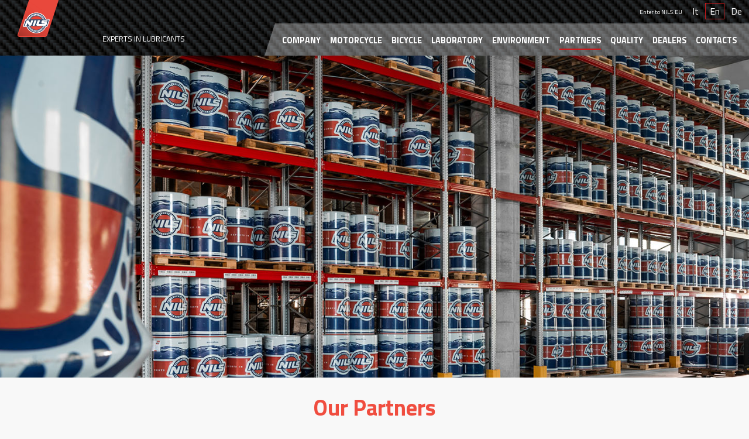

--- FILE ---
content_type: text/html; charset=utf-8
request_url: https://www.nilsyourbike.com/en/partner-en
body_size: 4637
content:
<!DOCTYPE html>
<!--[if IE 9]><html class="ie9" lang="en"><![endif]-->
<!--[if (gt IE 9)|!(IE)]><!--><html lang="en"><!--<![endif]-->
<head>
<meta http-equiv="Content-Type" content="text/html; charset=utf-8" />
<script src="https://www.google.com/recaptcha/api.js?hl=en" async="async" defer="defer"></script>
<link rel="shortcut icon" href="https://www.nilsyourbike.com/sites/default/files/favicon.ico" type="image/vnd.microsoft.icon" />
<meta name="viewport" content="width=device-width, initial-scale=1.0, maximum-scale=1.0, user-scalable=no" />
<title>Nils</title>
<link rel="shortcut icon" type="image/x-icon" href="/sites/all/themes/nils/images/fav.ico">
<style type="text/css" media="all">
@import url("https://www.nilsyourbike.com/modules/field/theme/field.css?rx0c38");
@import url("https://www.nilsyourbike.com/sites/all/modules/views/css/views.css?rx0c38");
@import url("https://www.nilsyourbike.com/sites/all/modules/ckeditor/css/ckeditor.css?rx0c38");
</style>
<style type="text/css" media="all">
@import url("https://www.nilsyourbike.com/sites/all/modules/ctools/css/ctools.css?rx0c38");
@import url("https://www.nilsyourbike.com/sites/all/modules/panels/css/panels.css?rx0c38");
@import url("https://www.nilsyourbike.com/sites/all/modules/panels/plugins/layouts/onecol/onecol.css?rx0c38");
@import url("https://www.nilsyourbike.com/modules/locale/locale.css?rx0c38");
</style>
<style type="text/css" media="all">
@import url("https://www.nilsyourbike.com/sites/all/themes/nils/css/normalize.css?rx0c38");
@import url("https://www.nilsyourbike.com/sites/all/themes/nils/css/bootstrap.min.css?rx0c38");
@import url("https://www.nilsyourbike.com/sites/all/themes/nils/css/font-awesome.min.css?rx0c38");
@import url("https://www.nilsyourbike.com/sites/all/themes/nils/css/animate.css?rx0c38");
@import url("https://www.nilsyourbike.com/sites/all/themes/nils/css/hamburgers.min.css?rx0c38");
@import url("https://www.nilsyourbike.com/sites/all/themes/nils/plugins/mmenu/css/jquery.mmenu.css?rx0c38");
@import url("https://www.nilsyourbike.com/sites/all/themes/nils/plugins/mmenu/extensions/positioning/jquery.mmenu.positioning.css?rx0c38");
@import url("https://www.nilsyourbike.com/sites/all/themes/nils/plugins/slick/slick.css?rx0c38");
@import url("https://www.nilsyourbike.com/sites/all/themes/nils/css/style.css?rx0c38");
</style>
<script type="text/javascript" src="//ajax.googleapis.com/ajax/libs/jquery/1.10.2/jquery.min.js"></script>
<script type="text/javascript">
<!--//--><![CDATA[//><!--
window.jQuery || document.write("<script src='/sites/all/modules/jquery_update/replace/jquery/1.10/jquery.min.js'>\x3C/script>")
//--><!]]>
</script>
<script type="text/javascript" src="https://www.nilsyourbike.com/misc/jquery.once.js?v=1.2"></script>
<script type="text/javascript" src="https://www.nilsyourbike.com/misc/drupal.js?rx0c38"></script>
<script type="text/javascript" src="https://www.nilsyourbike.com/sites/all/modules/captcha/captcha.js?rx0c38"></script>
<script type="text/javascript" src="https://maps.googleapis.com/maps/api/js?v=3&amp;key=AIzaSyAAX0-lZLB6HRtewtfPs7Jwj5bqARsZzkc&amp;libraries=places&amp;rx0c38"></script>
<script type="text/javascript" src="https://www.nilsyourbike.com/sites/all/themes/nils/plugins/mmenu/js/jquery.mmenu.all.min.js?rx0c38"></script>
<script type="text/javascript" src="https://www.nilsyourbike.com/sites/all/themes/nils/plugins/slick/slick.min.js?rx0c38"></script>
<script type="text/javascript" src="https://www.nilsyourbike.com/sites/all/themes/nils/js/bootstrap.min.js?rx0c38"></script>
<script type="text/javascript" src="https://www.nilsyourbike.com/sites/all/themes/nils/js/imagesloaded.pkgd.min.js?rx0c38"></script>
<script type="text/javascript" src="https://www.nilsyourbike.com/sites/all/themes/nils/js/masonry.pkgd.min.js?rx0c38"></script>
<script type="text/javascript" src="https://www.nilsyourbike.com/sites/all/themes/nils/js/script.js?rx0c38"></script>
<script type="text/javascript">
<!--//--><![CDATA[//><!--
jQuery.extend(Drupal.settings, {"basePath":"\/","pathPrefix":"en\/","ajaxPageState":{"theme":"nils","theme_token":"ss09RJUkiwQVyMHoVn31F9sFvpMd2ezr8aL2x8pwsqc","js":{"\/\/ajax.googleapis.com\/ajax\/libs\/jquery\/1.10.2\/jquery.min.js":1,"0":1,"misc\/jquery.once.js":1,"misc\/drupal.js":1,"sites\/all\/modules\/captcha\/captcha.js":1,"https:\/\/maps.googleapis.com\/maps\/api\/js?v=3\u0026key=AIzaSyAAX0-lZLB6HRtewtfPs7Jwj5bqARsZzkc\u0026libraries=places":1,"sites\/all\/themes\/nils\/plugins\/mmenu\/js\/jquery.mmenu.all.min.js":1,"sites\/all\/themes\/nils\/plugins\/slick\/slick.min.js":1,"sites\/all\/themes\/nils\/js\/bootstrap.min.js":1,"sites\/all\/themes\/nils\/js\/imagesloaded.pkgd.min.js":1,"sites\/all\/themes\/nils\/js\/masonry.pkgd.min.js":1,"sites\/all\/themes\/nils\/js\/script.js":1},"css":{"modules\/field\/theme\/field.css":1,"sites\/all\/modules\/views\/css\/views.css":1,"sites\/all\/modules\/ckeditor\/css\/ckeditor.css":1,"sites\/all\/modules\/ctools\/css\/ctools.css":1,"sites\/all\/modules\/panels\/css\/panels.css":1,"sites\/all\/modules\/panels\/plugins\/layouts\/onecol\/onecol.css":1,"modules\/locale\/locale.css":1,"sites\/all\/themes\/nils\/css\/normalize.css":1,"sites\/all\/themes\/nils\/css\/bootstrap.min.css":1,"sites\/all\/themes\/nils\/css\/font-awesome.min.css":1,"sites\/all\/themes\/nils\/css\/animate.css":1,"sites\/all\/themes\/nils\/css\/hamburgers.min.css":1,"sites\/all\/themes\/nils\/plugins\/mmenu\/css\/jquery.mmenu.css":1,"sites\/all\/themes\/nils\/plugins\/mmenu\/extensions\/positioning\/jquery.mmenu.positioning.css":1,"sites\/all\/themes\/nils\/plugins\/slick\/slick.css":1,"sites\/all\/themes\/nils\/css\/style.css":1}}});
//--><!]]>
</script>
<!-- Google Tag Manager -->
<script>(function(w,d,s,l,i){w[l]=w[l]||[];w[l].push({'gtm.start':
new Date().getTime(),event:'gtm.js'});var f=d.getElementsByTagName(s)[0],
j=d.createElement(s),dl=l!='dataLayer'?'&l='+l:'';j.async=true;j.src=
'https://www.googletagmanager.com/gtm.js?id='+i+dl;f.parentNode.insertBefore(j,f);
})(window,document,'script','dataLayer','GTM-TDZXJ7X');</script>
<!-- End Google Tag Manager -->

<style>
  @import url('https://fonts.googleapis.com/css2?family=Figtree:wght@300;400;700&family=Titillium+Web:wght@300;400;700&display=swap');
</style>
</head>

    <body class="html not-front not-logged-in no-sidebars page-partner-en i18n-en"  >
    
		        <header>

  <div class="nils-logo">    
    <div class="logo">
      <a href="https://www.nilsyourbike.com">
        <img src="/sites/all/themes/nils/img/NIL_Logo_Rosso.svg" alt="Nils | Logo" >
      </a>
    </div>
    <div class="experts">EXPERTS IN LUBRICANTS</div>
  </div>

  <div class="hamburger-wrap">
    <button class="hamburger hamburger--spin" type="button">
      <span class="hamburger-box">
        <span class="hamburger-inner"></span>
      </span>
    </button>
  </div>

  <div class="header-menu">

    <div class="upper-menu">
      <div class="lingue">
                  	<div id="block-locale-language" class="block block-locale">

    
  <div class="content">
    <ul class="language-switcher-locale-url"><li class="it first"><a href="/it/partner" class="language-link" xml:lang="it" title="Partner">It</a></li>
<li class="en active"><a href="/en/partner-en" class="language-link active" xml:lang="en" title="Partners">En</a></li>
<li class="de last"><a href="/de/partner-de" class="language-link" xml:lang="de" title="Partner">De</a></li>
</ul>  </div>
</div>
              </div>
      <div class="visit"><a href="http://www.nils.eu/" target="_blank">Enter to NILS.EU</a></div>
    </div>
    <div class="lower-menu">
      <ul class="menu"><li class="first leaf"><a href="/en/company" title="">Company</a></li>
<li class="leaf"><a href="/en/moto" title="">Motorcycle</a></li>
<li class="leaf"><a href="/en/bike" title="">Bicycle</a></li>
<li class="leaf"><a href="/en/laboratory" title="">Laboratory</a></li>
<li class="leaf"><a href="/en/environment" title="">Environment</a></li>
<li class="leaf active-trail"><a href="/en/partner-en" title="" class="active-trail active">Partners</a></li>
<li class="leaf"><a href="/en/quality" title="">Quality</a></li>
<li class="leaf"><a href="/en/rivenditori" title="">Dealers</a></li>
<li class="leaf"><a href="/en/contacts" title="">Contacts</a></li>
<li class="last leaf"><a href="http://www.nils.eu/" title="">Enter to Nils.eu</a></li>
</ul>    </div>

  </div>

</header>

  	<div id="block-block-3" class="block block-block">

    
  <div class="content">
    <div class="fascione fascione-partner"></div>  </div>
</div>

<div id="content" class="column container">
  <a id="main-content"></a>



    <div class="tabs">
            </div>



              
</div>

 	<div id="block-system-main" class="block block-system">

    
  <div class="content">
    <div class="panel-display panel-1col clearfix" >
  <div class="panel-panel panel-col">
    <div><div class="panel-pane pane-custom pane-1 container-partner"  >
  
        <h2 class="pane-title">
      Our Partners    </h2>
    
  
  <div class="pane-content">
    <div class="row"><div class="col-md-8 col-md-offset-2 i-nostri-partner">We give our trust and support to the companies operating in full respect of elevated quality and sustainability.</div></div>

<div class="row">

    <div class="col-sm-12">
        <div class="box-partner">
            <div class="col-md-6">
                <a href="https://fantic.com/ " target="_blank"><img src="https://www.nilsyourbike.com/sites/default/files/sponsor-fantic.jpg" alt="Nils | Partner Fantic" /></a>
                <a href="http://www.sic58squadracorse.it/" target="_blank"><img src="https://www.nilsyourbike.com/sites/default/files/sic58.jpg" alt="Nils | Partner Sic58" /></a>
                <a href="https://www.facebook.com/GoElevenSbk/" target="_blank"><img src="https://www.nilsyourbike.com/sites/default/files/sponsor-goeleven.jpg"  alt="Nils | Partner Ducati" /></a>
                <!-- <a href="http://114motorsports.com/" target="_blank"><img src="https://www.nilsyourbike.com/sites/default/files/114motorsport.jpg"  alt="Nils | 114 MotorSport" /></a> -->
                <a href="https://www.instagram.com/s2_motorsport" target="_blank"><img src="https://www.nilsyourbike.com/sites/default/files/s2_motor_sport_logo.jpg"  alt="Nils | S2 Motor Sport" /></a>
            </div>
            <div class="col-md-6">We are proud to be the official suppliers and sponsors of some of the world’s most prestigious teams, including FANTIC, SIC58 Squadra Corse, Ducati Go Eleven, and S2 Motorsport. These strategic partnerships, built on continuous dialogue and a shared vision, allow us to develop increasingly effective and high-performing solutions, directly contributing to the teams’ successes on the track.</div>
        </div>
    </div>

    <div class="col-sm-12">
        <div class="box-partner">
            <div class="col-md-6">
                <a href="https://fantic.com/ " target="_blank"><img src="https://www.nilsyourbike.com/sites/default/files/sponsor-fantic.jpg" alt="Nils | Partner Fantic" /></a>
                <a href="http://www.trsmotorcycles.com/" target="_blank"><img src="https://www.nilsyourbike.com/sites/default/files/sponsor-trrs.jpg" alt="Nils | Partner Trs"></a>
                <a href="https://ventmoto.it/" target="_blank"><img src="https://www.nilsyourbike.com/sites/default/files/sponsor-vent.jpg" alt="Nils | Partner Vent"></a>
                <a href="https://www.electric-motion.fr/en/" target="_blank"><img src="https://www.nilsyourbike.com/sites/default/files/logo_em.jpg" alt="Nils | EM" /></a>
            </div>
            <div class="col-md-6">Thanks to direct collaboration with top-level teams and riders, over the past decade we have created a new generation of innovative products, designed for racing demands but perfectly adapted for production motorcycles. Renowned brands such as FANTIC, TRS, and VENT have chosen to rely on the quality and reliability of NILS lubricants, recognizing our unwavering commitment to research and technological development.</div>
        </div>
    </div>

     
    <!--<div class="col-sm-6">
        <div class="box-partner-small"><a href="http://www.martinracingtechnology.com/it/" target="_blank"><img src="https://www.nilsyourbike.com/sites/default/files/sponsor-martin.jpg" alt="Nils | Sponsor Martin"></a></div>
    </div>-->

    <div class="col-sm-6">
        <div class="box-partner-small"><a href="http://www.adamraga.es/" target="_blank"><img src="https://www.nilsyourbike.com/sites/default/files/sponsor-adam-raga-67.jpg" alt="Nils | Sponsor Adam Raga"></a></div>
    </div>

</div>  </div>

  
  </div>
</div>
  </div>
</div>
  </div>
</div>
 
<footer>

  <div class="footer-menu">

    <div class="container">
      <div class="row">
        <div class="col-lg-3 col-md-2 col-sm-2">
          <div class="footer-main-menu">
            <ul class="menu"><li class="first leaf"><a href="/en/company" title="">Company</a></li>
<li class="leaf"><a href="/en/moto" title="">Motorcycle</a></li>
<li class="leaf"><a href="/en/bike" title="">Bicycle</a></li>
<li class="leaf"><a href="/en/laboratory" title="">Laboratory</a></li>
<li class="leaf"><a href="/en/environment" title="">Environment</a></li>
<li class="leaf active-trail"><a href="/en/partner-en" title="" class="active-trail active">Partners</a></li>
<li class="leaf"><a href="/en/quality" title="">Quality</a></li>
<li class="leaf"><a href="/en/rivenditori" title="">Dealers</a></li>
<li class="leaf"><a href="/en/contacts" title="">Contacts</a></li>
<li class="last leaf"><a href="http://www.nils.eu/" title="">Enter to Nils.eu</a></li>
</ul>          </div>
        </div>

        <div class="col-lg-7 col-md-8 col-sm-10">
            <div class="cerca-impiego">
              <h4>Find your products per use</h4>
              <ul class="menu"><li class="first leaf"><a href="/en/products/use/off-road" title="">Off Road</a></li>
<li class="leaf"><a href="/en/products/use/race" title="">Race</a></li>
<li class="leaf"><a href="/en/products/use/road" title="">Road</a></li>
<li class="last leaf"><a href="/en/products/use/bike" title="">Bicycle</a></li>
</ul>
            </div>
            <div class="cerca-tipo">
              <h4>Find your products per type</h4>                
              <ul class="menu"><li class="first leaf"><a href="/en/products/tipology/2t-oil" title="">2T</a></li>
<li class="leaf"><a href="/en/products/tipology/4t-oil" title="">4T</a></li>
<li class="leaf"><a href="/en/products/tipology/clutch-and-transmission" title="">CLUTCH AND TRANSMISSION</a></li>
<li class="leaf"><a href="/en/products/tipology/filter-oil" title="">FILTER</a></li>
<li class="leaf"><a href="/en/products/tipology/fork-and-shock-oil" title="">FORK AND SHOCK</a></li>
<li class="leaf"><a href="/en/products/tipology/greases" title="">GREASES</a></li>
<li class="leaf"><a href="/en/products/tipology/spray-lubricant" title="">SPRAY LUBRICANT</a></li>
<li class="leaf"><a href="/en/products/tipology/brake-%26-clutch-fluid" title="">BRAKE &amp; CLUTCH FLUID</a></li>
<li class="last leaf"><a href="/en/products/tipology/cleaner" title="">CLEANER</a></li>
</ul>            </div>
        </div>

        <div class="col-lg-2 col-md-2 col-sm-12">
          <div class="remain-contact">
            KEEP IN TOUCH            <a href="https://www.facebook.com/nils.lubricants" target="_blank"><img src="/sites/all/themes/nils/img/fb-ico.png" alt="Nils | Facebook link"></a>
            <a href="https://www.instagram.com/nils.lubricants/" target="_blank"><img src="/sites/all/themes/nils/img/instagram-ico.png" alt="Nils | Instagram link"></a>
          </div>
        </div>
      </div>
    </div>

  </div>
   <div class="bottom-menu">
    <div class="container">

    	      <span>
      	NILS S.p.A - P.IVA 00165070210 - codice destinatario XTM4ZX6      </span>
      <span> 
        <ul class="menu"><li class="first leaf"><a href="/en/node/7" title="">Cookie Policy</a></li>
<li class="leaf"><a href="/en/node/5" title="">Privacy Policy</a></li>
<li class="last leaf"><a href="/en/node/6" title="">Terms of use</a></li>
</ul>  
      </span> 
      <span class="credits">Digital agency: <a href="http://www.alea.pro" target="_blank">Alea.pro</a></span>
     </div>
  </div>
    
  </footer>


 

<nav id="responsive-navigation">
  <div>
            		<div id="block-locale-language" class="block block-locale">

    
  <div class="content">
    <ul class="language-switcher-locale-url"><li class="it first"><a href="/it/partner" class="language-link" xml:lang="it" title="Partner">It</a></li>
<li class="en active"><a href="/en/partner-en" class="language-link active" xml:lang="en" title="Partners">En</a></li>
<li class="de last"><a href="/de/partner-de" class="language-link" xml:lang="de" title="Partner">De</a></li>
</ul>  </div>
</div>

    <ul class="menu"><li class="first leaf"><a href="/en/company" title="">Company</a></li>
<li class="leaf"><a href="/en/moto" title="">Motorcycle</a></li>
<li class="leaf"><a href="/en/bike" title="">Bicycle</a></li>
<li class="leaf"><a href="/en/laboratory" title="">Laboratory</a></li>
<li class="leaf"><a href="/en/environment" title="">Environment</a></li>
<li class="leaf active-trail"><a href="/en/partner-en" title="" class="active-trail active">Partners</a></li>
<li class="leaf"><a href="/en/quality" title="">Quality</a></li>
<li class="leaf"><a href="/en/rivenditori" title="">Dealers</a></li>
<li class="leaf"><a href="/en/contacts" title="">Contacts</a></li>
<li class="last leaf"><a href="http://www.nils.eu/" title="">Enter to Nils.eu</a></li>
</ul>  </div>
</nav>        		
		 <!--             <script type="text/javascript">
            var _iub = _iub || [];
            _iub.csConfiguration = {"invalidateConsentWithoutLog":true,"perPurposeConsent":true,"whitelabel":false,"lang":"en-GB","siteId":1724884,"floatingPreferencesButtonDisplay":"bottom-right","cookiePolicyId":39296668, "banner":{ "closeButtonRejects":true,"acceptButtonDisplay":true,"customizeButtonDisplay":true,"rejectButtonDisplay":true,"listPurposes":true,"explicitWithdrawal":true,"position":"bottom" },
            "callback": {
                    onPreferenceExpressedOrNotNeeded: function(preference) {
                        dataLayer.push({
                            iubenda_ccpa_opted_out: _iub.cs.api.isCcpaOptedOut()
                        });
                        if (!preference) {
                            dataLayer.push({
                                event: "iubenda_preference_not_needed"
                            });
                        } else {
                            if (preference.consent === true) {
                                dataLayer.push({
                                    event: "iubenda_consent_given"
                                });
                            } else if (preference.consent === false) {
                                dataLayer.push({
                                    event: "iubenda_consent_rejected"
                                });
                            } else if (preference.purposes) {
                                for (var purposeId in preference.purposes) {
                                    if (preference.purposes[purposeId]) {
                                        dataLayer.push({
                                            event: "iubenda_consent_given_purpose_" + purposeId
                                        });
                                    }
                                }
                            }
                        }
                    }
                }
            };
            </script>
         		
        <script type="text/javascript" src="//cdn.iubenda.com/cs/iubenda_cs.js" charset="UTF-8" async></script> -->

        <script id="Cookiebot" src="https://consent.cookiebot.com/uc.js" data-cbid="c560f0d6-a7af-4825-a516-a983474ea250" data-blockingmode="auto" type="text/javascript"></script>
    <script defer src="https://static.cloudflareinsights.com/beacon.min.js/vcd15cbe7772f49c399c6a5babf22c1241717689176015" integrity="sha512-ZpsOmlRQV6y907TI0dKBHq9Md29nnaEIPlkf84rnaERnq6zvWvPUqr2ft8M1aS28oN72PdrCzSjY4U6VaAw1EQ==" data-cf-beacon='{"version":"2024.11.0","token":"8703f6bb814a4344a94c888e91d8c426","r":1,"server_timing":{"name":{"cfCacheStatus":true,"cfEdge":true,"cfExtPri":true,"cfL4":true,"cfOrigin":true,"cfSpeedBrain":true},"location_startswith":null}}' crossorigin="anonymous"></script>
</body>
</html>

--- FILE ---
content_type: text/css
request_url: https://www.nilsyourbike.com/sites/all/themes/nils/css/style.css?rx0c38
body_size: 8297
content:


html {
    font-size: 10px;
}

body {
    font-family: 'Figtree', sans-serif;
    font-size: 16px;
    line-height: 1.62857;
    padding-top:115px;
    background:#f8f8f8;
}



body.node-type-prodotto { padding-top:145px; }
body.toolbar-drawer,body.toolbar {   padding-top:115px !important; }
 

.product-title .title h2, .product-title .category h1 {
    font-size: 2.2em;
    margin:0;
    padding:5px 0 10px 0;
}




.mm-menu { background:#111;}
.mm-listview > li > a, .mm-listview > li > span { color:#fff;font-family: 'Titillium Web', sans-serif;}
.language-switcher-locale-url.mm-listview li,
.language-switcher-locale-url.mm-listview > li > a,
.language-switcher-locale-url.mm-listview > li > span {
    display:inline-block;
    padding:0;
    margin:0;
}

.language-switcher-locale-url.mm-listview { 
	background:#f04d3f;
	padding:6px 0 4px 0;
	line-height: 0.9;
	display:inline-block;
}
 
.language-switcher-locale-url.mm-listview li {
	border-left:1px solid #fff;
	padding:0 10px;
} 

.language-switcher-locale-url.mm-listview li.first { border:0; }

.mm-listview > li:not(.mm-divider)::after {
    border-bottom-width: 0;
    bottom: 0;
 
    left: 0;
    position: absolute;
    right: 0;
}

/*** HEADER ***/

header { height:115px;   background: url('../img/bg-header.gif') repeat-x; position:fixed; top:0; width:100%; z-index: 43;}
header .nils-logo {  }
header .nils-logo { float:left; width:25%; height: 115px; z-index:12;  padding-left:80px; position: relative;}
header .nils-logo .logo{ position:absolute; z-index:32; display:block;   }
header .nils-logo .experts {position:absolute; bottom:20px; left:260px; color:#fff; font-family: 'Titillium Web', sans-serif; z-index:33;  }
header .hamburger-wrap { display:none;}
header .header-menu{ float:right; width:75%; font-family: 'Titillium Web', sans-serif; }
header .upper-menu { width:100%; height:50px; padding:10px; font-size:1.3em;}
header .upper-menu .visit, header .upper-menu .lingue { float:right;  }
header .upper-menu .visit a { color:#fff; font-size:0.65em;}
header .upper-menu .lingue ul { margin:0; padding:0 0 0 10px;}
header .upper-menu .lingue ul li { display:inline-block; padding:5px 7px; margin:0; line-height: 1; }
header .upper-menu .lingue ul li.active { border:1px solid #cd1719;  }
header .upper-menu .lingue ul li a { color:#fff;}
header .lower-menu {width:100%; height:65px;  position:relative;}
header .lower-menu ul { display:block;float:left; position:absolute;right:0;  padding:0 15px;  height:65px;}
header .lower-menu ul::before { 
    content:""; 
    width:102%; 
    display:inline-block;  
    background:#eee; 
    opacity:0.35; 
    float:left; 
    position:absolute; 
    left:0;
    height:65px;
    -ms-transform: skew(-18deg); /* IE 9 */
    -webkit-transform: skew(-18deg); /* Safari */
    transform: skew(-18deg); /* Standard syntax */
    z-index:1;
}

header .lower-menu ul li { display:inline-block; padding:0 15px; margin:20px 0;  position:relative;   z-index:2;}
header .lower-menu ul li.last {display:none;}
header .lower-menu ul li a{ font-family: 'Titillium Web', sans-serif; font-weight:bold; text-transform: uppercase; text-decoration:none; font-size:1.1em; color:#fff; padding:0 0 3px 0;}
header .lower-menu ul li.active-trail a,header .lower-menu ul li a:hover{ border-bottom:2px solid #cd1719}

/*** Fascione ***/

.fascione { width:100%; height:550px;  background-size:cover; background-repeat:no-repeat;     background-position: center center;}
.fascione-azienda { background-image: url('../img/render_azienda.png?v=2'); } 
.fascione-laboratorio { background-image: url('../img/fascione-laboratorio.jpg?v=2'); } 
.fascione-laboratorio { background-image: url('../img/fascione-laboratorio.jpg?v=2'); } 
.fascione-partner { background-image: url('../img/fascione-partner.jpg?v=2'); } 
.fascione-qualita { background-image: url('../img/fascione-qualita.jpg?v=2'); } 
.fascione-ambiente { background-image: url('../img/fascione-ambiente.jpg?v=2'); } 
.fascione-prodotti { background-image: url('../img/fascione-prodotti.jpg'); } 
.fascione-rivenditori { background-image: url('../img/fascione-rivenditori.jpg?v=2'); } 

.slideshow-home .view-content .singola-slide {
    float: left;
    height: auto;
    min-height: 400px;
    width: 100%;
    padding: 0;
    margin: 0;
    position: relative;
    background-repeat: no-repeat;
    background-size: cover;
    background-position: center center;
}
 .slideshow-home .view-content {
    position: relative;
    opacity: 0;
    -webkit-transition: opacity 1s;
    -moz-transition: opacity 1s;
    transition: opacity 1s;
}

.slideshow-home .view-content .singola-slide img, .blocco-immagine-principale img {
    display: none;
}



/*
.front-image   {
    background-position: center center;
    background-size:cover;
}


#slides-homepage {
    list-style: none;
    width: 100%;
    height: 100%;
    position: absolute;
    top: 0;
    left: 0;
    z-index: -1;
    padding: 0;
    margin: 0;
}

#slides-homepage ul   { 
 

}

#slides-homepage ul li   { 
     height:100%;
    width:100%;
}
*/


.slider-homepage {
    background: #ffffff none repeat scroll 0 0;
    overflow: hidden;
    position: relative;
    width: 100%;
}

.logo-tim-gasjer { 
    width:170px; 
    height:144px; 
    position:absolute;
    bottom:35%;
    right:2%;
    background-image:url('../img/logo_mxgp.png');
    background-size: cover;
    background-repeat: no-repeat;
    display: none!important;
}



#slides-homepage ul li {
    background-position: center center;
    background-size:cover;
}

.vai-alle-news { 
    display:none;
    position: absolute;
    min-width:140px;
    float:left;
    bottom:9%;
    left:2%;
   
    text-align: center;
    background:#f04d3f;
    background: #f04d3f url(../img/cd-top-arrow.png) no-repeat right 50%;
}

.vai-alle-news a {
    display:block;

    padding:10px;
      padding-right:45px;
      font-family: 'Titillium Web', sans-serif; font-size:1.2em;
    color:#fff;
    text-transform: uppercase;
    font-size:1em;
}
.vai-alle-news a:hover, .vai-alle-news a:focus { text-decoration: none;}
.slide-menu {
    position:absolute;
    bottom:19%;
    width:100%;
    text-align: center;
    overflow: hidden;
    font-family: 'Titillium Web', sans-serif; font-size:1.2em;
}

.slide-menu span {
    height:50px;
    width:50%; display:inline-block; float:left;         
    z-index:4;
    position:relative;
}

.slide-menu span#butt-impiego::after,
.slide-menu span#butt-tipologia::before {
    background-color: rgba(144,158,172,0.9);
    content: " ";
    width:101%; 
    display:inline-block;
    height:50px;
    -ms-transform: skew(-13deg); /* IE 9 */
    -webkit-transform: skew(-13deg); /* Safari */
    transform: skew(-13deg); /* Standard syntax */
    position:absolute;
    z-index:2;
      -webkit-transition: background-color 1000ms linear;
    -moz-transition: background-color 300ms linear;
    -o-transition: background-color 300ms linear;
    -ms-transition: background-color 300ms linear;
    transition: background-color 300ms linear;
}

.slide-menu span#butt-impiego::after { left:-15px; }
.slide-menu span#butt-tipologia::before { right:-15px;  }
.slide-menu span a{width:100%; display:block; float:left;   padding:15px 0;     z-index:4;outline:none; color:#fff; 
position:relative; text-transform: uppercase;       text-decoration:none; font-weight: bold;  font-style: italic;   line-height: 1.1;}
.slide-menu span.active#butt-tipologia::before,
.slide-menu span.active#butt-impiego::after {    background-color: rgba(51,78,106,0.9);  }
.slide-menu span#butt-tipologia:hover::before,
.slide-menu span#butt-impiego:hover::after {         background-color: rgba(51,78,106,0.9);  }
.slide-menu-wrap { background-color: rgba(51,78,106,0.9); width:100%; float:left; }
.slide-menu-wrap .slide-menu-slide { width:100%;  padding:15px 0;}
.slide-menu-wrap .slide-menu-slide ul { padding:0; margin:0;     text-align: center;}
.slide-menu-wrap .slide-menu-slide ul li{ display:inline-block; padding:0 2%; margin:0;}
.slide-menu-wrap .slide-menu-slide ul li a{ color:#fff; text-transform: uppercase; font-style: italic;  }

/*** STORE LOCATOR BANNER ***/

.banner-store-locator {
    width:100%;
    float:left;
	/* Permalink - use to edit and share this gradient: http://colorzilla.com/gradient-editor/#272727+0,3f3f3f+52,1f1f1f+52,1f1f1f+100;Black+Gloss */
	background: #272727; /* Old browsers */
	background: -moz-linear-gradient(-35deg,  #272727 0%, #272727 50%, #1f1f1f 50%, #1f1f1f 100%); /* FF3.6-15 */
	background: -webkit-linear-gradient(-35deg,  #272727 0%,#272727 50%,#1f1f1f 50%,#1f1f1f 100%); /* Chrome10-25,Safari5.1-6 */
	background: linear-gradient(115deg,  #272727 0%,#272727 50%,#1f1f1f 50%,#1f1f1f 100%); /* W3C, IE10+, FF16+, Chrome26+, Opera12+, Safari7+ */
	filter: progid:DXImageTransform.Microsoft.gradient( startColorstr='#272727', endColorstr='#1f1f1f',GradientType=1 ); /* IE6-9 fallback on horizontal gradient */
}

.banner-store-locator .store-locator-it {
    text-align:right;
    padding:80px 100px 50px 0;

}
.banner-store-locator .store-locator-world {
     padding:80px 0 50px 100px;
}

.banner-store-locator .store-locator-it, 
.banner-store-locator .store-locator-world {
    position:relative;
}

.banner-store-locator .store-locator-it .testo-cerca {
	width:35%;
	position:absolute;
	right:30%;
	top:43%;
	text-align:left;
}

.banner-store-locator .store-locator-world .testo-cerca {
	width:35%;
	position:absolute;
	left:30%;
	top:43%;
	text-align:left;
}

.banner-store-locator img{
    max-width:100%;
}

.banner-store-locator .testo-cerca span { 
	background-color: #cd1719; 
	color: #ffffff;
	display:inline-block;
	margin-bottom:5px;
	font-size:1.4em;
	font-family: 'Titillium Web', sans-serif;
	padding:2px 6px;
	font-weight: 100;
	font-style: italic;
}

.banner-consulenze-globali {
    background:#fa9;
    width:100%;
    float:left;
    height:600px;    
    clear:both;
    background: url('../img/bg-consulenze-globali.jpg') center center no-repeat; 
    background-size:cover;
}

.banner-consulenze-globali .box {
    width:100%; 
    background:#fff;
    padding:30px;
    margin-top:130px;
    text-align: center;
    font-size:1em;
}

.banner-consulenze-globali .box h2{ 
	text-transform: uppercase;
	font-family: 'Titillium Web', sans-serif; font-weight:bold; 
	font-size:1.8em;
}

.partner-sponsor {
    width:100%;
    height:auto;
    padding:110px 0;
    background:#000;
    float:left;
}
.partner-sponsor .row{
    font-size: 0; text-align: center; margin-bottom: 15px;
}
.partner-sponsor h3{ 
    font-family: 'Titillium Web', sans-serif;
  color:#fff;
  text-transform: uppercase;
  font-weight: 100;
  font-size:1.4em;
}

.partner-sponsor .box-sponsor {
    margin:0 1%;
    background:#fa9;
    width:15%;
    /*width: 14.666666666666666666666666666667%;*/
    height:auto;
    display: inline-block;
    margin-bottom: 20px;
}

.partner-sponsor .box-sponsor img { width:100%; height:auto;}

/*** PAGINA PRODOTTO ***/

.product-title {
	background:#cd1719;
	font-family: 'Titillium Web', sans-serif; font-weight:bold; 
} 

.product-title-wrap { background:#f8f8f8; display:inline-block;}

.product-title .title {
	line-height: 1.2;
	padding:0 15px;
	display:inline-block;
	position:relative;
	z-index:23;
	left:4px;
}

.product-title .title::before{
	content:" ";
	border-radius: 7px;
	background:#e7e7e7;
	left:0;
	height:100%;
	display:block;
	width:100%;
	position:absolute;
	-ms-transform: skew(-13deg);  
	-webkit-transform: skew(-13deg);  
	transform: skew(-13deg);
    z-index:-13;
}


.product-title .category {
	padding:0 15px;
	display:inline-block;
	position:relative;
	z-index:0;
	right:-11px;
	color:#fff;
}

.product-title .category::before{
	content:" ";
	border-radius: 7px;
	background:#eee;
	left:0;
	height:100%;
	display:block;
	width:100%;
	position:absolute;
	-ms-transform: skew(-13deg);  
	-webkit-transform: skew(-13deg);  
	transform: skew(-13deg);
    z-index:-13;
}

.product-title .title h1 { font-size:2.5em; margin:0; padding:5px 0;  line-height: 1.2; text-transform: uppercase; }
.product-title .category h2 {font-size:2.5em; margin:0; padding:5px 0; line-height: 1.2; text-transform: uppercase; }
.product-container { background: url('../img/bg-product.gif') repeat-x;  margin-top:-7px;   display: inline-block;  width:100%; padding-top:20px;     line-height:1.4;}
.product-image img { width:60%; height: auto; margin:25px 20%;}

.product-container .product-label { 
    background:#fff; border:1px solid #cd1719; padding:5px 9px; font-weight:bold;
    margin-top:17px;
    height:37px;
    margin-bottom:5px;
    position:relative;
    margin-left:15px;
}

.product-container .product-label::before {
    content: " ";
    height:36px;
    width:15px;
    position:absolute;
    background:#fff;
    display: block;
    left:-8px;top:0;
    border-left:1px solid #cd1719;
    border-bottom:1px solid #cd1719;
    -ms-transform: skew(-20deg);  
    -webkit-transform: skew(-20deg);  
    transform: skew(-20deg);
}

.product-container h2 { font-family: 'Titillium Web', sans-serif; font-weight:bold; text-transform:uppercase; font-size:1.4em;}

.scarica-catalogo-products {
    display: block;
    width:100%;
    float: left;
    margin-top:15px;
    text-align: center;
    background: #9d9d9c;
        -webkit-transition: all 0.6s; /* Safari */
    transition: all 0.6s;
}
/*
.scarica-catalogo-products .ico {
    background: #f04d3f url(../img/download.png) no-repeat right 50%;
    width:30px;
}
*/
.scarica-catalogo-products:hover {
     background: #f04d3f;

}

.scarica-catalogo-products a{
    font-family: 'Titillium Web', sans-serif;
    font-size: 1.2em;
    color: #fff;
    text-transform: uppercase;
    font-size: 1em;
    text-align: center;
    width:100%;
    display:block;
    padding:7px 0;text-decoration: none;
}


.scarica-catalogo {
    display: block;
     min-width: 140px;
    float: left;
    margin-top:15px;
     text-align: center;
    background: #f04d3f;
    background: #f04d3f url(../img/download.png) no-repeat right 50%;
}


.scarica-catalogo a{
    display: block;
    padding: 10px;
    padding-right: 45px;
    font-family: 'Titillium Web', sans-serif;
    font-size: 1.2em;
    color: #fff;
    text-transform: uppercase;
    font-size: 1em;
}

 

.box-grigio { margin-top:40px;   padding:60px 0; background:#eee; font-size:1.1em;  }

.box-grigio table {   width:100%;}
.box-grigio table th {font-weight: normal;}
.box-grigio table td { //padding-right:20%;
}
.box-grigio tbody {
    border-top: 0;
}

.box-grigio tr.even, .box-grigio tr.odd {
    background-color: transparent;
    border-bottom:0;
    padding: 0.1em 0.6em;
}

.box-grigio .product-label{ border-bottom:1px solid #cd1719; font-weight:bold; margin-bottom:10px;}

/*** Ambiente ***/

#settore-ambiente {
    margin-top:40px;
}

.fascia {
    height:360px; 
    margin:100px 0;
    position:relative;
}

.fascia::before {
    content:" ";
    display:block;
    position:absolute;
    height:180px;
    width:100%;
    top:100px;
    background:#edf0f2;
}

.fascia img {
    width:100%;
    height:auto;
}

.fascia .testo-ambiente-1 {
    margin-top:166px;
}

.fascia .testo-ambiente-2 {
    margin-top:130px;
}

/**** contatti***/


#map-sedi { 
    width:100%; 
    height:500px; 
}

.box-sede {     font-size:0.9em;
    border:2px solid #cd1719; 
    background:#fff;
    padding:25px;
    margin:50px 0;
    min-height:270px;
}

.box-sede h3 {
    font-size:1.1em;
    font-weight:bold;
    margin:0;
    padding:0;
    min-height:44px;
}

#container-box-sedi {
    width:100%;
    float:left;
    background:#edf0f2;
}

 
#webform-contatti { clear:both;}
#webform-contatti .pane-title { text-align: center;  padding:40px; font-weight:bold;}
#webform-contatti .webform-component {   width:50%;   float:left;   padding:10px 0; }
#webform-contatti .webform-component input{ padding:5px;}
#webform-contatti .webform-component.webform-component--messaggio,
#webform-contatti .webform-component.webform-component--privacy {   width:100%;   float:left;  }
.webform-container-inline.webform-component-textarea .form-textarea-wrapper { display:block;  }
#webform-contatti .webform-component label { width:23%; display:block; float:left; text-align:right; padding-top:5px;}
#webform-contatti .webform-component.webform-component--messaggio textarea { width:87% }
#webform-contatti .webform-component.webform-component--messaggio label{ width:11.5%; display:block; float:left; text-align:right; }
#webform-contatti .webform-component.webform-component--privacy label.element-invisible {display:none;}
#webform-contatti .webform-component.webform-component--privacy {padding-left:13.5%;}
#webform-contatti .webform-component.webform-component--privacy label {  width:auto;  display:inline-block;   float:none;   text-align:left;}
#webform-contatti .form-actions { clear:both; float:right;  }
#webform-contatti .form-actions .webform-submit {
     color:#fff; 
     background:#f04d3f; 
     border:0; 
     padding:5px 15px; 
     text-transform: uppercase; 
     font-family: 'Titillium Web', sans-serif;
    font-weight: bold;
}
 .resizable-textarea .grippie { display:none;}

#webform-contatti .webform-component.webform-component--privacy input { margin-top:-5px; } 

/***facebook-stream ***/
.facebook-stream { clear:both;}
.facebook-masonry { width:100%; hieght:auto; padding-bottom:40px; clear:both;}
.facebook-stream article .journal-content img { width:100%; height:auto;}
.facebook-stream article  { margin-top:20px; font-size:0.9em;}
.facebook-stream article .journal-content { padding:10px; background:#eee; -webkit-box-shadow: 1px 3px 2px 0px rgba(173,171,173,0.5);
-moz-box-shadow: 1px 3px 2px 0px rgba(173,171,173,0.5);
box-shadow: 1px 3px 2px 0px rgba(173,171,173,0.5);}

.facebook-stream article .nils-logo { width:55px; height:55px; background:url('../img/nils-logo-fb.jpg') center center no-repeat; background-size: cover; float:left; margin:0 10px 10px 0}

.facebook-stream article .title h3{ font-size:1.2em; font-weight:bold; line-height: 1.5; margin:0; padding:0;}

.facebook-stream article .detail { clear:both;}

/** view-prodotto-tipologia ***/

.page-products h1#page-title,
.page-moto h1#page-title,
.page-bike h1#page-title{display:none;}


.page-products-tipology h1#page-title, 
.page-products-use h1#page-title {
    display:block;
}



.view-prodotto-tipologia {

}

.view-prodotto-tipologia .product-content {
    width:100%;
     background: url('../img/bg-product.gif') repeat-x;
     float:left;    margin-bottom:60px;
}

.view-prodotto-tipologia .product-content .views-row {
    min-height:350px; 
}


.view-prodotto-tipologia h2 {
    margin:0;
    padding:0;
    background:#111;
    height:40px;
    font-size:1.9em;
    clear:both;
    font-family: 'Titillium Web', sans-serif;
      color:#fff;
          position: relative;
          z-index:32;
          margin-top:30px;
}

.view-prodotto-tipologia h2::before {
    display:inline-block;
    content:" ";
    left:0;
    width:20px;
    height:40px;
    background:#fa0;
    position: absolute;
    z-index:33;
    background: url('../img/mask.png') no-repeat;
}


.view-prodotto-tipologia h2 span {
    background:#10f;
      height:40px;
      line-height: 1.4;
      padding-left:30px;
}


.view-prodotto-tipologia h2 span.rosso,
.product-title.rosso,
.product-title .category.rosso::before,
h1.rosso {  background:#cd1618; }

.view-prodotto-tipologia h2 span.blu,
.product-title.blu,
.product-title .category.blu::before,
h1.blu{  background:#017dc5; }

.view-prodotto-tipologia h2 span.verde,
.product-title.verde,
.product-title .category.verde::before,
h1.verde {  background:#63b32e; }

.view-prodotto-tipologia h2 span.arancione,
.product-title.arancione,
.product-title .category.arancione::before,
h1.arancione {  background:#f07d00; }

.view-prodotto-tipologia h2 span.grigio,
.product-title.grigio,
.product-title .category.grigio::before,
h1.grigio {  background:#9d9d9c; }

.view-prodotto-tipologia h2 span.grigio-chiaro,
.product-title.grigio-chiaro,
.product-title .category.grigio-chiaro::before,
h1.grigio-chiaro {  background:#3c3c3c; }

.view-prodotto-tipologia h2 span.blu-scuro,
.product-title.blu-scuro,
.product-title .category.blu-scuro::before,
h1.blu-scuro {  background:#394f6d; }

.view-prodotto-tipologia h2 span.azzurro,
.product-title.azzurro,
.product-title .category.azzurro::before ,
h1.azzurro{  background:#82d0f5; }


.view-prodotto-tipologia .immagine-prodotto {
    width:33%;
    float:left;
    padding:15px 0;
}

.view-prodotto-tipologia .immagine-prodotto img {  
    width:70%; 
    height:auto;
    margin:20px 15%;
}

.view-prodotto-tipologia .testo-prodotto {
    width:60%; 
    float:left;
    padding:15px 3%;
    line-height:1.2;
}

.view-prodotto-tipologia .testo-prodotto a{
    color:#cd1618;
}
.view-prodotto-tipologia .testo-prodotto a:hover{
    text-decoration: none;
}

.view-prodotto-tipologia h3 { 
    font-family: 'Titillium Web', sans-serif;
    font-size:2em;
}

.view-prodotto-tipologia h3,
.view-prodotto-tipologia h4 { 
    font-family: 'Titillium Web', sans-serif;
    text-transform:uppercase;
}

.view-prodotto-tipologia .approfondisci {
    margin-top:10px;
}

.view-prodotto-tipologia .approfondisci a {
    background-color:#cd1618;
    color:#fff;
    display:inline-block;
    text-transform: uppercase;
    font-family: 'Titillium Web', sans-serif;
    padding:3px 10px;
    -webkit-transition: background-color 1000ms linear;
    -moz-transition: background-color 300ms linear;
    -o-transition: background-color 300ms linear;
    -ms-transition: background-color 300ms linear;
    transition: background-color 300ms linear;
}
.view-prodotto-tipologia .approfondisci a:hover {
    text-decoration: none;
     background-color:#b40e00;
}



.page-products-tipology h1#page-title::before,
.page-products-use h1#page-title::before {
    background: rgba(0, 0, 0, 0) url("../img/mask.png") no-repeat scroll 0 0;
    content: " ";
    display: inline-block;
    height: 40px;
    left: 0;
    position: absolute;
    width: 20px;
    z-index: 33;
}
.page-products-tipology h1#page-title,
.page-products-use h1#page-title  {
     clear: both;
    color: #fff;
    font-family: 'Titillium Web', sans-serif;
    font-size: 1.9em;
    height: 40px;
    margin: 50px 0 0;
    padding: 0 0 0 25px;
    position: relative;
    line-height: 1.4;
    z-index: 32;
    text-transform: uppercase;
}

.page-products-use h1#page-title { 
background:#cd1719;
}

.page-products-tipology .view-content,
.page-products-use .view-content{
    background: rgba(0, 0, 0, 0) url("../img/bg-product.gif") repeat-x scroll 0 0;
    float: left;
    margin-bottom: 60px;
    width: 100%;
}




/*** prodotti correlati ***/


.container-related-products {
    padding:0 30px;
    margin-top:45 px;
 
}

.container-related-products h2::before {
    background: rgba(0, 0, 0, 0) url("../img/mask.png") no-repeat scroll 0 0;
    content: " ";
    display: inline-block;
    height: 40px;
    left: 0;
    position: absolute;
    width: 20px;
    z-index: 33;
}

.container-related-products h2  {
     clear: both;
    color: #fff;
    font-family: 'Titillium Web', sans-serif;
    font-size: 1.6em;
    height: 40px;
    margin: 30px -15px -15px;
    padding: 0 0 0 25px;
    position: relative;
    line-height: 1.5;
    z-index: 32;
 
     background: url('../img/bg-header.gif')
}






.view-prodotti-correlati .view-content{
    float:left;
    width:100%;
       background: rgba(0, 0, 0, 0) url("../img/bg-related-product.gif") repeat-x scroll 0 0;
    padding-top:30px;

}

.view-prodotti-correlati .view-prodotto-row {
  
        text-align:center;
}


.view-prodotti-correlati .view-prodotto-row .immagine-prodotto { width:60%; margin:0 20%;}
.view-prodotti-correlati .view-prodotto-row img { width:100%; height:auto; }

.view-prodotti-correlati .view-prodotto-row h3 { 
    margin:0; padding:0;
    font-family: 'Titillium Web', sans-serif;
    text-transform: uppercase;
}

.view-prodotti-correlati .view-prodotto-row h3 a { color:#cd1719}
.view-prodotti-correlati .view-prodotto-row h3 a:hover {color:#f04d3f; text-decoration:none;}

.view-prodotti-correlati .view-prodotto-row h4{
    font-family: 'Titillium Web', sans-serif;
    text-transform: uppercase;
}

/*** AZIENDA ***/

#testo-introduttivo-azienda{
padding:0 0 30px 0;
background:#f04d3f;
margin-bottom:40px;

}


#testo-introduttivo-azienda .azienda { 
    float:left;  
    position: relative; 
    width:660px;
    height:221px;
    padding:55px 80px;
    background:url('../img/bg-box-azienda.png') center center no-repeat;
    background-size:cover;
}

.i18n-de #testo-introduttivo-azienda .azienda {
    padding:30px 80px; 
}


#testo-introduttivo-azienda .azienda::after {
    position:absolute;
    width:100%;
    height:100%;
 
    left:0;
    bottom:0px;
    content:" ";
    display:inline-block;
    z-index:-1;
 

}

#settore-moto h2, #laboratorio h2, #settore-ambiente h2 { text-align: right; color:#f04d3f;
    font-weight:bold;
    margin-left:40%;
    margin-right:5%;
    font-size:2.4em;
    padding-bottom:20px;
    font-family: 'Titillium Web', sans-serif;
    border-bottom:1px solid #f04d3f;
    margin-top:80px;
    margin-bottom:30px;

}


 


#laboratorio { margin-top:80px;}
#laboratorio h2 {
     margin-top:0;
}


.container-partner::before, .container-partner::after {
    content: " ";
    display: table;
}

.container-partner::after  {
    clear: both;
}
 
.container-partner {
    width: 820px;
    margin-left: auto;
    margin-right: auto;
    padding-left: 15px;
    padding-right: 15px;
}

.page-partner h2.pane-title, .page-partner-en h2.pane-title, .page-partner-de h2.pane-title, #box-qualita  h2.pane-title, #pagina-rivenditori  h2.pane-title,
.page-rivenditori-estero h1#page-title  { font-family: 'Titillium Web', sans-serif; font-weight: bold; color:#f04d3f; text-align: center; margin:30px 0; font-size:2.4em; }
.i-nostri-partner { text-align: center;}
.box-partner { border:2px solid #f04d3f; background:#fff; float:left; padding:30px; margin-top:40px; font-size:0.9em; width:100%;}
.box-partner img { text-align: center; margin:20px auto; display:block; width:40%; height:auto;}

.box-partner-small { border:2px solid #f04d3f; background:#fff; float:left; padding: 0 15px; margin-top:40px;  width:100%;}
.box-partner-small img { text-align: center; margin:0 auto; display:block; width:65%; height:auto;}




#box-qualita  { text-align:center;}
#box-certificazioni  { text-align:center; background:#edf0f2; padding:70px 0; margin-top:80px;}
#box-certificazioni h2 { font-family: 'Titillium Web', sans-serif; font-weight: bold; margin-bottom:30px;}
#box-certificazioni h3 { font-family: 'Titillium Web', sans-serif; background: url('../img/bg-header.gif') repeat-x; color:#fff; padding:6px; margin:30px 10%; position: relative;  z-index:32;}
#box-certificazioni h3::before {
    display:inline-block;
    content:" ";
    left:0;
    top:0;
    width:20px;
    height:40px;
    background:#fa0;
    position: absolute;
    z-index:33;
    background: url('../img/mask-cert.png') no-repeat;
}

.riga-certificato {
    font-family: 'Titillium Web', sans-serif;
    font-weight: bold;
    font-size:1.2em;
    margin-bottom:15px;
    color:#666;
}

.riga-certificato a {
    display:inline-block;
    padding:0 30px;
    color:#666;
    background: url('../img/ico-download.png') center right no-repeat; 
}







/*** pagina rivenditori ***/

#pagina-rivenditori .box-pagina-rivenditore { display:block; border:2px solid #f04d3f;  text-transform: uppercase; background:#fff; padding:60px 0; text-align: center; color:#000; font-weight:bold; font-size:1.4em; margin-top:60px; }
 
.page-rivenditori-estero .content {    text-align:center;}
.page-rivenditori-estero .views-exposed-form .views-exposed-widget { float:none; margin:20px 0 30px 0; }
.page-rivenditori-estero .views-exposed-form .views-exposed-widget select {  padding:8px 10% 8px 10px;  margin-left:20px; border:1px solid #0e347b;}
.page-rivenditori-estero .views-exposed-form .views-exposed-widget.views-submit-button {display:none;}
.page-rivenditori-estero .views-row {  border:1px solid #f04d3f; background:#fff; margin-bottom:40px; }
.page-rivenditori-estero .views-row .views-field-title {font-weight:bold; padding-top:10px;}
.page-rivenditori-estero .view-empty { display:none;}



.ip-geoloc-map.leaflet-view .leaflet-container {
    height:750px;
}

/*** FOOTER ***/
footer { 
    margin-top:70px;
    font-size:1em; 
    clear:both; 
}

footer a { 
    color:#1f1f1f 
}


.footer-menu {background: url('../img/bg-footer.gif'); width:100%; height:250px;}
.footer-menu ul,
.footer-menu ul li{   padding:0;   margin:0;   list-style: none; }
.footer-menu .footer-main-menu {    padding:25px 0; }
.footer-menu .footer-main-menu ul {
    -moz-column-count: 2;
    -moz-column-gap: 2.5em;
    -webkit-column-count: 2;
    -webkit-column-gap: 2.5em;
     column-count: 2;
     column-gap: 2.5em;
}
.footer-menu ul li{   background: url('../img/bg-li.png') center left no-repeat;  padding-left:20px; }
.bottom-menu { background:#1f1f1f; width:100%; height:80px; color:#fff; text-align: center; padding-top:26px;}
.bottom-menu a { color:#fff;}
.bottom-menu ul, .bottom-menu ul li { display: inline-block; padding:0; margin:0; line-height: 0.9; }
.bottom-menu ul {padding-left:5px;}
.bottom-menu ul li { border-left:1px solid #fff; padding:0 7px;}
.footer-menu .cerca-tipo,
.footer-menu .cerca-impiego { background:#eaeaea; width:71%; margin:0 1%; height:250px; float:left; padding:20px;}
.footer-menu .cerca-impiego { width:25%;   }
.footer-menu .cerca-tipo h4,
.footer-menu .cerca-impiego h4{  font-weight: bold; font-family: 'Titillium Web', sans-serif; }
.footer-menu .cerca-tipo h4 { max-width:200px; }
.footer-menu .remain-contact {   text-align:center;   margin-top:55px;   font-size:1.2em;  text-transform: uppercase; }
.footer-menu .remain-contact a { display:block; margin-top:10px;}

.footer-menu .cerca-tipo ul {
        -moz-column-count: 2;
    -moz-column-gap: 1.5em;
    -webkit-column-count: 2;
    -webkit-column-gap: 1.5em;
     column-count: 2;
     column-gap: 1.5em;
}

/*** RESPONSIVE ***/

#responsive-navigation { z-index:44;}

@media only screen and (max-width: 1940px) {

	.slide-menu-wrap {   font-size:0.9em; }
	.slide-menu-wrap .slide-menu-slide ul li{ display:inline-block; padding:0 1%; margin:0;}

}

@media only screen and (max-width: 1680px) {

    header .nils-logo { width:25%;  padding-left:30px;}
    header .nils-logo .experts { bottom:20px; left:205px;   }


	/*** hp store ***/

	.banner-store-locator .store-locator-it {   padding:40px 0 10px 84px; }
	.banner-store-locator .store-locator-world {   padding:80px 0 0 144px; }
	.banner-store-locator .store-locator-it .testo-cerca {   width:65%;  right:10%;  top:33%; }
	.banner-store-locator .store-locator-world .testo-cerca {   width:35%;   left:30%;   top:37%; }

	.footer-menu {background: url('../img/bg-footer.gif'); width:100%; height:350px;}
	.footer-menu ul,
	.footer-menu ul li{ padding:0; margin:0; list-style: none; }
	.footer-menu .footer-main-menu { padding:25px 0; }
	.footer-menu .footer-main-menu ul {
	    -moz-column-count: 1;
	    -moz-column-gap: 1.5em;
	    -webkit-column-count: 1;
	    -webkit-column-gap: 1.5em;
	     column-count: 1;
	     column-gap: 1.5em;
	}

	.footer-menu ul li{   background: url('../img/bg-li.png') center left no-repeat;  padding-left:20px; }
	.bottom-menu { background:#1f1f1f; width:100%; height:80px;}
	.footer-menu .cerca-tipo,
	.footer-menu .cerca-impiego { width:56%; height:350px; padding:25px;}
	.footer-menu .cerca-impiego { width:40%;   }
	.footer-menu .remain-contact {   text-align:center;   margin-top:35px;   font-size:1.2em;  text-transform: uppercase; }


	/*** Ambiente ***/

	#settore-ambiente { margin-top:40px; }

	.fascia { height:360px;  margin:100px 0;   position:relative; }
	.fascia::before { content:" "; display:block; position:absolute; height:260px; width:100%; top:0; background:#edf0f2; }
	.fascia img { width:100%; height:auto; }
	.fascia .testo-ambiente-1 { margin-top:90px; }
	.fascia .testo-ambiente-2 { margin-top:30px; }

    #webform-contatti .webform-component label,
    #webform-contatti .webform-component.webform-component--messaggio label{
        display: block;
        float: left;
        padding-top: 5px;
        text-align: left;
        width: 100%;
    }

    #webform-contatti .webform-component input {
        padding: 5px;
        width: 80%;
    }

    .box-grigio table td { padding-right:0;}

    .i18n-de #settore-moto h2, .i18n-de #laboratorio h2, .i18n-de #settore-ambiente h2 { 
     
        margin-left:20%;
     

    }
    .partner-sponsor{height: auto }



}
header .nils-logo .logo img{ width:50%;  height:auto;}
@media only screen and (max-width: 1640px) {
    header .lower-menu ul li a{  font-size:1em; }
    header .lower-menu ul li {padding: 0 11px; }
}
@media only screen and (max-width: 1440px) {

    body {   padding-top:95px; }
    /*** HEADER ***/
    header { height:95px; }
    header .nils-logo{ width:25%; height: 95px; }
    header .nils-logo .logo{ position:absolute; z-index:32; display:block;   }
    header .nils-logo .logo img{ width:42%;  height:auto;}
    header .nils-logo .experts { bottom:19px; left:175px;  font-size:0.8em;  }
    header .header-menu{ width:75%; }
    header .upper-menu { width:100%; height:40px; padding:5px; font-size:1em;}
    header .lower-menu {height:55px;  }
    header .lower-menu ul {  height:55px;}
    header .lower-menu ul::before { height:55px; }
    header .lower-menu ul li {   margin: 15px 0;   padding: 0 6px; }
    header .lower-menu ul li a{  font-size:.9em; }
    


    .view-prodotto-tipologia .view-prodotto-row{  float:left;  min-height:390px;}

    .logo-tim-gasjer { 
        bottom:41%;
    }



}
/* Large Devices, Wide Screens */

@media only screen and (max-width: 1200px) {

    .logo-tim-gasjer { 
        bottom:42%;
    }

.slide-menu-wrap .slide-menu-slide ul li{ display:inline-block; padding:0 1%; margin:0;}

   body {   padding-top:85px; }
    /*** HEADER ***/
    header { height:85px; }
    header .nils-logo{ height: 85px; width:15%;}
    header .header-menu{ width:85%; }
    header .upper-menu { height:35px; padding:5px; }
    header .lower-menu {height:50px;  }
    header .lower-menu ul {  height:50px;}
    header .lower-menu ul::before { height:50px; }
    header .lower-menu ul li {   margin: 12px 0;   padding: 0 3px; }
    header .nils-logo .experts {display:none;  }




}


@media only screen and (max-width: 992px) {
    
    body {   padding-top:60px; }
body.node-type-prodotto {   padding-top:90px; }
	/*** hp store ***/

	.banner-store-locator {background:#333;}
	.banner-store-locator .store-locator-it {   padding:30px 0 0 0; background:#272727;min-height: 320px;  float:left;}
	.banner-store-locator .store-locator-world {   padding:50px 0 0 0; background:#1f1f1f; min-height: 320px;  float:left;}
	.banner-store-locator .store-locator-it .testo-cerca {   width:100%; display:block; margin:0 auto; right:0%;  top:auto; bottom:40%; }
	.banner-store-locator .store-locator-world .testo-cerca {   width:100%;   left:0;   top:auto;  bottom:40%;}

    .fascione { width:100%; height:310px;   }

    header { height:60px; background:#f04d3f }
     header .nils-logo .logo img { width:100%;  height:auto;}
     header .nils-logo .logo {  left:5px;}
    header .upper-menu { height:60px; padding:0; }
    header .upper-menu .lingue {display:none;}
    header .upper-menu .visit {padding-top:12px;}
    header .lower-menu { display:none; }
    header .nils-logo{ height: 60px;  width:90px; }
    header .header-menu{   width:160px; float:right; padding:6px;}
    header .hamburger-wrap { display:block; height:50px; width:56px;margin:5px 0;  float:right; text-align: center;}

    header .hamburger-wrap .hamburger { padding:15px 5px; color:#fff}

    header .hamburger-wrap .hamburger-inner,     
    header .hamburger-wrap .hamburger-inner::after, 
    header .hamburger-wrap .hamburger-inner::before {
        background-color:#fff;
        border-radius:0;
    }
	header .hamburger-wrap .hamburger,
    header .hamburger-wrap .hamburger-inner:focus,     
    header .hamburger-wrap .hamburger-inner:focus::after, 
    header .hamburger-wrap .hamburger-inner:focus::before {
        outline: none;
    }

    header .upper-menu .visit { display:none;}

    .footer-menu {  height:auto;}
    .footer-menu .remain-contact {   margin:25px 0; clear:both; }

    #settore-moto h2, #laboratorio h2, #settore-ambiente h2 {
        margin-left: 0;
        margin-right: 0;
        margin-top: 40px;
        padding-bottom: 20px;
        text-align: left;
    }


        .view-prodotto-tipologia .view-prodotto-row {border-bottom:1px solid #ccc; padding-top:30px; margin-top:0; min-height: auto;}
     .view-prodotto-tipologia .immagine-prodotto img {  }
    .view-prodotto-tipologia h3 { margin-top:0 }
        .view-prodotto-tipologia .immagine-prodotto { width:30%;}
        .view-prodotto-tipologia .testo-prodotto { width:70%;}
    /*** Ambiente ***/

    #settore-ambiente { margin-top:0; }
    .fascia { height:auto; margin:0;   position:relative; }
    .fascia::before { content:" "; display:block; position:absolute;  height:auto;  width:100%;  top:0;    background:transparent; }
    .fascia img { width:100%; margin:20px 0; height:auto;}
    .fascia .testo-ambiente-1 { margin-top:0; }
    .fascia .testo-ambiente-2 { margin-top:0;}

    /* FORM */
    #webform-contatti { clear:both;}
    #webform-contatti .pane-title { text-align: center;  padding:40px; font-weight:bold;}
    #webform-contatti .webform-component {   width:100%;   float:left;   padding:10px 0; }
    #webform-contatti .webform-component input{ padding:5px; width:100%;}
    #webform-contatti .webform-component.webform-component--messaggio,
    #webform-contatti .webform-component.webform-component--privacy {   width:100%;   float:left;   padding:15px 0;}
    .webform-container-inline.webform-component-textarea .form-textarea-wrapper { display:block;  }
    #webform-contatti .webform-component label { width:105%; display:block; float:none; text-align:left; padding-top:5px;}
    #webform-contatti .webform-component.webform-component--messaggio textarea { width:82.8% }
    #webform-contatti .webform-component.webform-component--messaggio label{ width:100%; float:none; text-align:left; }
    #webform-contatti .webform-component.webform-component--privacy label.element-invisible {display:none;}
    #webform-contatti .webform-component.webform-component--privacy {padding-left:0;}
    #webform-contatti .webform-component.webform-component--privacy label {  width:auto;  display:block;   float:left;   text-align:left;}
    #webform-contatti .form-actions { clear:both; float:left;  padding-right:0%;    }
    #webform-contatti .form-actions .webform-submit { color:#fff; background:#cd1719; border:0; padding:5px 15px; text-transform: uppercase; }

.product-title-wrap {
    display: block;
    width:100%;
        background: transparent;

}



.product-title .title::before  {
    transform: skew(0deg);
    left:0;
         border-radius: 0;    background: transparent;

}


.product-title .title  {
   display:block;
    width: 100%;
    left:0;
    font-size:0.6em;    background: #f8f8f8 ;
    padding:0 10px;
}




.product-title .category::before {
     border-radius: 0;
    display: block;
    padding:0;
    height: 100%;
    left: 0;
    position: absolute;
    transform: skew(0deg);
    width: 100%;
    z-index: -13;
}
 
.product-title .category {
    width:100%;
    display: block;
    padding: 0 10px ;
    margin:0;
    position: relative;
    right:  0;
    z-index: 0;
}

 
.box-grigio {
    padding:0 0 20px 0;
}

.box-grigio .product-label { margin-top:20px;}

.container-partner {
    width: 768px;
}

}

@media only screen and (max-width: 768px) {
 
	.banner-consulenze-globali { float:left;  height:auto; }
	.banner-consulenze-globali .box { margin: 20px 0; padding:15px; }
	.banner-store-locator { width:100%; float:left; background: #333; /* Old browsers */ }

    .logo-tim-gasjer { 
        bottom:45%;
    }



	.footer-menu .footer-main-menu { display:none;}
	.footer-menu .cerca-tipo,
	.footer-menu .cerca-impiego { width:100%; height:auto; margin:10px 0; padding:10px; float:none;}
	.bottom-menu { background:#1f1f1f; width:100%; height:auto;   padding:12px 0;}

	.partner-sponsor { height:auto;  padding:15px;  }
	.partner-sponsor h3 { text-align:center; }
	.partner-sponsor .box-sponsor { margin:0px 1% 1% 1%; /*width:12.28571428571429%;*/ width: 15%; height:auto; /*float:left;*/  }
	.partner-sponsor .box-sponsor img { width:100%; height:auto;}

	/*.banner-store-locator {background:#333;}
	.banner-store-locator .store-locator-it {   min-height: auto;  width:100%; padding:5% 15% 0% 15%;  float:left; margin:25px 0; }
	.banner-store-locator .store-locator-world {   padding:50px 0 0 0; background:#1f1f1f; min-height: auto;   width:100%; padding:4% 15% 0% 15%;  float:left; margin:0 0 25px 0; }
*/
    .banner-store-locator { padding-bottom:15px;}
    .banner-store-locator img { display:none;}
    .banner-store-locator .store-locator-it,    .banner-store-locator .store-locator-world { width:100%; min-height: auto; float:left; padding:0 0 0 0; background:transparent; }
    .banner-store-locator .store-locator-it .testo-cerca,
    .banner-store-locator .store-locator-world .testo-cerca  {
        bottom: auto; top:auto; right:auto; left:auto;
        position:relative;
        background-color: #cd1719;
        padding:10px;
        text-align:center;
        margin:15px 0 0 0;
    }

    .banner-store-locator .testo-cerca span {
        
        color: #ffffff;
      
        padding: 2px 2px;
    }



    /*

    .banner-store-locator .store-locator-it {   padding:30px 0 0 0; background:#272727;min-height: 320px;  float:left;}
    .banner-store-locator .store-locator-world {   padding:50px 0 0 0; background:#1f1f1f; min-height: 320px;  float:left;}
    .banner-store-locator .store-locator-it .testo-cerca {   width:100%; display:block; margin:0 auto; right:0%;  top:auto; bottom:40%; }
    .banner-store-locator .store-locator-world .testo-cerca {   width:100%;   left:0;   top:auto;  bottom:40%;}

*/

    .view-prodotto-tipologia .view-prodotto-row { padding-top:00px; padding-bottom:30px; margin-top:30px; min-height: auto;}
	.view-prodotto-tipologia h2 { font-size: 1.25em; }
	.view-prodotto-tipologia h2 span {padding-top:7px;}

    .view-prodotti-correlati .view-prodotto-row { padding:20px 0;  }
    .view-prodotti-correlati .view-prodotto-row .immagine-prodotto {
        margin: 0 25%;
        width: 50%;
    }


	#testo-introduttivo-azienda { margin-bottom: 20px;  padding: 0; }
 
	#testo-introduttivo-azienda .azienda,
    .i18n-de #testo-introduttivo-azienda .azienda { background: transparent; float: left; height: auto; padding: 25px 0; position: relative; width: 100%; color:#fff; font-weight:bold; }

	/*** Laboratorio ***/
	#laboratorio {    margin-top: 0; }

	/*** Partner ***/

    .container-partner {
        width: 480px;
    }

	.box-partner {   background: #fff none repeat scroll 0 0;   border: 2px solid #f04d3f;   float: left;   font-size: 0.9em;     padding: 20px; }
        .box-partner-small {   background: #fff none repeat scroll 0 0;   border: 2px solid #f04d3f;   float: left;   font-size: 0.9em;     padding: 0; }
        .box-partner-small img {  width:30%; }

}
 
@media only screen and (max-width: 480px) {

    .vai-alle-news { 
        bottom:13%;
        left:2%;
    }
 
    .slide-menu {
         bottom:29%;
    }

    .logo-tim-gasjer { 
        display:none;
    }

	
    .container-partner {
        width: auto;
    }
    
    .box-partner-small img {  width:50%; }
	.fascione { width:100%; height:210px; }
	.view-prodotto-tipologia .immagine-prodotto { width:70%; margin:0 15%; }
	.view-prodotto-tipologia .testo-prodotto { width:100%; float:left; padding:0; }
	.view-prodotto-tipologia .product-content .views-row { min-height:auto; }
    .view-prodotto-tipologia .immagine-prodotto img {   margin:0 15%;  width: 70%; }



	.bottom-menu { height:auto; padding:15px 0;}
	.bottom-menu ul li { border-left:1px solid #fff; display:block; width:100%; padding:4px 10px; margin:4px 0;}
	.bottom-menu .credits { display:block; width:100%; padding:4px 10px;}

}

.captcha{
    width: 100%;
}

--- FILE ---
content_type: image/svg+xml
request_url: https://www.nilsyourbike.com/sites/all/themes/nils/img/NIL_Logo_Rosso.svg
body_size: 155346
content:
<?xml version="1.0" encoding="UTF-8" standalone="no"?><!DOCTYPE svg PUBLIC "-//W3C//DTD SVG 1.1//EN" "http://www.w3.org/Graphics/SVG/1.1/DTD/svg11.dtd"><svg width="100%" height="100%" viewBox="0 0 1282 1160" version="1.1" xmlns="http://www.w3.org/2000/svg" xmlns:xlink="http://www.w3.org/1999/xlink" xml:space="preserve" xmlns:serif="http://www.serif.com/" style="fill-rule:evenodd;clip-rule:evenodd;stroke-linejoin:round;stroke-miterlimit:2;"><g id="Ebene-1" serif:id="Ebene 1"><g><path d="M355.975,-0l-353.308,1089.86c-9.233,28.371 6.271,58.837 34.621,68.108c4.325,1.396 8.692,1.488 13.017,1.784l800.245,-0l5.617,-0.017c32.033,-1.175 58.938,-22.2 68.833,-51.163l1.025,-3.141l355.825,-1105.43l-925.875,-0Z" style="fill:#e9483c;fill-rule:nonzero;"/><path d="M51.062,1136.13l-1.062,-0.07c-2.025,-0.125 -4.546,-0.284 -5.459,-0.575c-15.85,-5.184 -24.596,-22.384 -19.412,-38.317l348.025,-1073.55l876.279,0l-346.892,1077.63c-6.779,19.838 -25.633,33.93 -46.883,34.855l-5.192,0.02l-799.404,0Z" style="fill:#e9483c;fill-rule:nonzero;"/><use xlink:href="#_Image1" x="23" y="45" width="1059.88px" height="1091.77px" transform="matrix(0.999883,0,0,0.999785,0,0)"/><path d="M584.07,1035.77c-128.7,-0 -245.63,-79.942 -292.525,-199.434l-86.855,0c-0.129,0.042 -0.729,0.054 -1.508,0.054c-8.512,0 -14.787,-3.346 -17.254,-9.191c-3.192,-7.679 0.287,-15.379 0.687,-16.234l60.025,-178.308c0.88,-2.104 4.521,-10.496 9.638,-15.029c6.337,-5.642 15.85,-6.829 22.708,-6.829c3.263,-0 5.496,0.254 5.496,0.254l5.571,-0.017c45.908,-121.871 163.408,-203.396 294.017,-203.396c130.595,0 248.1,81.525 294.02,203.38l87.03,-0c9.766,-0 16.791,3.72 19.275,9.933c2.466,6.479 -0.53,14.458 -1.496,16.767l-58.554,178.637c-0.759,1.954 -4.113,10.283 -9.288,14.638c-4.429,3.762 -11.308,5.658 -20.462,5.658c-3.871,-0 -6.709,-0.35 -6.709,-0.35l-11.291,0.033c-46.884,119.492 -163.788,199.434 -292.525,199.434" style="fill:#415571;fill-rule:nonzero;"/><path d="M844.281,618.239c-41.15,-103.396 -142.146,-176.492 -260.213,-176.492c-118.079,0 -219.07,73.096 -260.212,176.492l46.921,0c38.446,-79.025 119.508,-133.517 213.291,-133.517c93.78,0 174.884,54.492 213.3,133.517l46.913,0Z" style="fill:#fff;fill-rule:nonzero;"/><path d="M325.455,829.14c42.138,101.283 142.063,172.529 258.613,172.529c116.579,0 216.521,-71.246 258.621,-172.529l-47.275,-0c-39.171,76.912 -119.092,129.583 -211.346,129.583c-92.217,0 -172.142,-52.671 -211.358,-129.583l-47.255,-0Z" style="fill:#fff;fill-rule:nonzero;"/><path d="M577.588,476.33c-7.025,-3.908 -9.567,-12.779 -5.65,-19.85c3.929,-7.033 12.792,-9.545 19.842,-5.641c7.025,3.912 9.583,12.804 5.691,19.837c-3.941,7.05 -12.854,9.575 -19.883,5.654" style="fill:#415571;fill-rule:nonzero;"/><path d="M591.548,967.104c7.013,3.891 9.571,12.8 5.675,19.841c-3.937,7.025 -12.846,9.559 -19.879,5.63c-7.012,-3.905 -9.558,-12.78 -5.642,-19.83c3.93,-7.037 12.78,-9.579 19.846,-5.641" style="fill:#415571;fill-rule:nonzero;"/><path d="M633.468,962.253c7.658,2.663 11.645,10.975 8.958,18.584c-2.642,7.608 -10.992,11.591 -18.583,8.933c-7.613,-2.662 -11.609,-10.962 -8.967,-18.575c2.692,-7.625 10.975,-11.621 18.591,-8.942" style="fill:#415571;fill-rule:nonzero;"/><path d="M673.736,950.348c7.917,1.354 13.313,8.891 11.954,16.833c-1.358,7.946 -8.895,13.304 -16.858,11.962c-7.925,-1.321 -13.271,-8.858 -11.942,-16.816c1.35,-7.963 8.892,-13.284 16.846,-11.98" style="fill:#415571;fill-rule:nonzero;"/><path d="M711.753,931.61c8.067,-0.058 14.642,6.458 14.642,14.529c0.021,8.058 -6.483,14.588 -14.546,14.625c-8.058,0.038 -14.654,-6.512 -14.654,-14.525c-0.033,-8.058 6.492,-14.608 14.558,-14.629" style="fill:#415571;fill-rule:nonzero;"/><path d="M745.575,906.777c7.937,-1.396 15.508,3.904 16.892,11.87c1.387,7.888 -3.888,15.471 -11.867,16.85c-7.917,1.396 -15.508,-3.908 -16.854,-11.85c-1.421,-7.945 3.916,-15.475 11.829,-16.87" style="fill:#415571;fill-rule:nonzero;"/><path d="M775.071,876.654c7.625,-2.717 15.946,1.212 18.679,8.837c2.7,7.554 -1.229,15.904 -8.837,18.625c-7.608,2.717 -15.963,-1.208 -18.658,-8.816c-2.705,-7.596 1.225,-15.934 8.816,-18.646" style="fill:#415571;fill-rule:nonzero;"/><path d="M799.129,841.811c7.029,-3.963 15.896,-1.475 19.867,5.541c3.983,7.038 1.479,15.905 -5.563,19.892c-7.021,3.942 -15.866,1.467 -19.858,-5.562c-3.942,-6.984 -1.496,-15.93 5.554,-19.871" style="fill:#415571;fill-rule:nonzero;"/><path d="M535.645,962.253c-7.592,2.663 -11.6,10.975 -8.9,18.584c2.62,7.608 10.954,11.591 18.566,8.933c7.609,-2.663 11.629,-10.962 8.954,-18.575c-2.675,-7.625 -10.995,-11.621 -18.62,-8.942" style="fill:#415571;fill-rule:nonzero;"/><path d="M495.435,950.347c-7.975,1.355 -13.325,8.892 -11.946,16.834c1.329,7.946 8.866,13.304 16.783,11.962c7.979,-1.321 13.3,-8.858 11.971,-16.816c-1.333,-7.963 -8.867,-13.284 -16.808,-11.98" style="fill:#415571;fill-rule:nonzero;"/><path d="M457.377,931.61c-8.025,-0.058 -14.608,6.458 -14.608,14.529c-0.021,8.058 6.471,14.588 14.533,14.625c8.067,0.038 14.633,-6.512 14.663,-14.525c-0,-8.058 -6.521,-14.608 -14.588,-14.629" style="fill:#415571;fill-rule:nonzero;"/><path d="M423.582,906.777c-7.963,-1.396 -15.496,3.904 -16.892,11.87c-1.367,7.888 3.925,15.471 11.854,16.851c7.942,1.395 15.533,-3.909 16.879,-11.851c1.409,-7.945 -3.916,-15.475 -11.841,-16.87" style="fill:#415571;fill-rule:nonzero;"/><path d="M394.08,876.654c-7.613,-2.717 -15.925,1.212 -18.65,8.837c-2.717,7.554 1.245,15.904 8.825,18.625c7.591,2.717 15.945,-1.208 18.641,-8.816c2.738,-7.596 -1.237,-15.934 -8.816,-18.646" style="fill:#415571;fill-rule:nonzero;"/><path d="M370.005,841.811c-7.004,-3.963 -15.896,-1.475 -19.842,5.542c-3.991,7.037 -1.479,15.904 5.546,19.891c7,3.942 15.904,1.467 19.888,-5.562c3.941,-6.984 1.479,-15.929 -5.592,-19.871" style="fill:#415571;fill-rule:nonzero;"/><path d="M535.032,481.166c-7.612,-2.641 -11.6,-10.958 -8.987,-18.566c2.645,-7.609 10.95,-11.63 18.575,-8.967c7.612,2.642 11.637,10.975 8.97,18.583c-2.633,7.592 -10.95,11.609 -18.558,8.95" style="fill:#415571;fill-rule:nonzero;"/><path d="M494.055,493.355c-7.962,-1.304 -13.375,-8.8 -12.075,-16.746c1.304,-7.942 8.792,-13.337 16.754,-12.054c7.933,1.3 13.35,8.8 12.046,16.746c-1.283,7.941 -8.783,13.316 -16.725,12.054" style="fill:#415571;fill-rule:nonzero;"/><path d="M455.647,512.478c-8.045,0.074 -14.662,-6.38 -14.762,-14.434c-0.083,-8.058 6.4,-14.662 14.454,-14.737c8.042,-0.096 14.663,6.346 14.763,14.421c0.058,8.054 -6.417,14.658 -14.454,14.75" style="fill:#415571;fill-rule:nonzero;"/><path d="M420.821,538.206c-7.938,1.487 -15.563,-3.738 -17.008,-11.7c-1.475,-7.908 3.741,-15.5 11.687,-16.988c7.925,-1.47 15.542,3.759 17.021,11.663c1.462,7.95 -3.767,15.554 -11.7,17.025" style="fill:#415571;fill-rule:nonzero;"/><path d="M391.252,569.126c-7.517,2.846 -15.946,-1.004 -18.763,-8.558c-2.817,-7.533 1.05,-15.925 8.629,-18.75c7.538,-2.808 15.925,1.025 18.717,8.575c2.812,7.554 -0.983,15.925 -8.583,18.733" style="fill:#415571;fill-rule:nonzero;"/><path d="M367.737,604.864c-6.971,4.088 -15.917,1.771 -19.963,-5.208c-4.067,-6.938 -1.75,-15.871 5.246,-19.963c6.938,-4.054 15.867,-1.691 19.962,5.23c4.055,6.974 1.721,15.887 -5.245,19.941" style="fill:#415571;fill-rule:nonzero;"/><path d="M634.112,481.166c7.617,-2.641 11.634,-10.958 8.996,-18.566c-2.616,-7.609 -10.971,-11.63 -18.596,-8.967c-7.595,2.642 -11.612,10.975 -8.954,18.583c2.642,7.592 10.946,11.609 18.554,8.95" style="fill:#415571;fill-rule:nonzero;"/><path d="M674.973,493.742c7.979,-1.3 13.375,-8.796 12.075,-16.742c-1.304,-7.946 -8.808,-13.337 -16.8,-12.038c-7.933,1.305 -13.341,8.78 -12.008,16.746c1.283,7.942 8.787,13.338 16.733,12.034" style="fill:#415571;fill-rule:nonzero;"/><path d="M713.529,512.868c8.067,0.096 14.671,-6.342 14.733,-14.438c0.105,-8.02 -6.387,-14.641 -14.425,-14.733c-8.058,-0.092 -14.67,6.383 -14.762,14.421c-0.083,8.071 6.371,14.675 14.454,14.75" style="fill:#415571;fill-rule:nonzero;"/><path d="M747.947,538.486c7.917,1.471 15.533,-3.779 17.033,-11.683c1.405,-7.925 -3.75,-15.554 -11.7,-17.004c-7.966,-1.471 -15.566,3.741 -16.995,11.662c-1.48,7.929 3.754,15.534 11.662,17.025" style="fill:#415571;fill-rule:nonzero;"/><path d="M777.602,569.405c7.592,2.829 15.971,-1.004 18.763,-8.558c2.837,-7.534 -1.005,-15.925 -8.567,-18.734c-7.538,-2.829 -15.946,1.025 -18.754,8.559c-2.825,7.533 1.033,15.925 8.558,18.733" style="fill:#415571;fill-rule:nonzero;"/><path d="M801.166,604.864c6.996,4.088 15.887,1.771 19.95,-5.208c4.058,-6.938 1.741,-15.871 -5.217,-19.963c-6.975,-4.054 -15.896,-1.691 -19.979,5.23c-4.046,6.975 -1.696,15.887 5.246,19.941" style="fill:#415571;fill-rule:nonzero;"/><path d="M773.289,829.14c-37.375,65.492 -107.904,109.667 -188.734,109.667c-80.779,-0 -151.287,-44.175 -188.691,-109.667l377.425,0Z" style="fill:#e9483c;fill-rule:nonzero;"/><path d="M222.318,811.297l54.079,-149.445c0,-0 4.746,-25.842 36.534,-25.842c31.783,-0 34.154,4.521 43.642,19.942l37.683,75.404l36.529,-95.346l58.854,-0l-51.95,144.679c0,0 -12.821,30.608 -45.787,30.608c-32.975,0 -41.284,-17.562 -41.284,-17.562l-37.687,-73.017l-34.15,90.579l-56.463,0Z" style="fill:#fff;fill-rule:nonzero;"/><path d="M632.527,636.008l-44.791,125.954c-0,0 -15.238,49.334 35.304,49.334l220.775,-0c0,-0 32.796,0.187 50.567,-19.921c-0,0 16.575,-27.067 21.325,-56.446c4.745,-29.412 -16.371,-38.883 -31.813,-38.883l-67.112,-0c-0,-0 -9.471,-0 -8.288,-8.313c1.183,-8.304 10.65,-8.304 10.65,-8.304l106.983,0l16.613,-43.421l-136.608,0c-0,0 -33.942,-5.916 -45.821,16.396l-16.55,41.242c-0,-0 -7.125,24.912 3.537,36.542c10.696,11.629 31.775,10.437 31.775,10.437l58.846,0c0,0 9.45,-1.175 8.258,7.142c-1.154,8.283 -9.441,7.087 -9.441,7.087l-175.959,0l38.671,-118.846l-66.921,0Z" style="fill:#fff;fill-rule:nonzero;"/><path d="M529.309,636.008l-58.842,175.288l61.179,-0l61.217,-175.288l-63.554,0Z" style="fill:#fff;fill-rule:nonzero;"/><path d="M997.085,616.143c-4.671,-11.721 -16.559,-18.612 -31.855,-18.612l-77.854,-0c-50.083,-122.046 -170.729,-203.379 -303.212,-203.379c-132.388,-0 -252.992,81.262 -303.117,203.183c-0.617,-0.017 -1.271,-0.029 -1.962,-0.029c-9.2,-0 -22.171,1.775 -31.684,10.241c-6.7,5.963 -11.108,15.067 -13.137,19.967l-0.175,0.413l-0.146,0.441l-59.808,177.696c-1.559,3.625 -5.413,14.688 -0.58,26.342c4.642,10.979 15.742,17.504 29.717,17.504c0.713,-0 1.35,-0.017 1.892,-0.054l77.425,-0c50.987,119.666 171.004,199.416 301.575,199.416c130.604,0 250.637,-79.779 301.612,-199.462l1.471,-0c1.429,0.133 4.129,0.362 7.458,0.362c12.392,0 22.213,-2.979 29.171,-8.87c7.034,-5.909 11.275,-15.159 13.171,-20.134l0.113,-0.291l0.091,-0.309l58.438,-178.196c2.271,-5.687 5.208,-16.212 1.396,-26.229m-86.567,209.334c-3.888,3.308 -10.846,3.975 -15.813,3.975c-3.366,-0 -5.82,-0.317 -5.82,-0.317l-17.171,-0c-43.538,116.5 -155.863,199.437 -287.55,199.437c-131.684,0 -243.996,-82.937 -287.559,-199.437l-92.02,-0c-0,-0 -0.505,0.062 -1.313,0.062c-2.692,0 -8.783,-0.5 -10.596,-4.787c-2.029,-4.888 0.559,-10.317 0.559,-10.317l60.35,-179.121c-0,0 3.445,-8.262 7.608,-11.945c4.775,-4.263 12.821,-5.005 17.892,-5.005c2.758,0 4.658,0.221 4.658,0.221l11.45,0c42.483,-118.546 155.829,-203.383 288.971,-203.383c133.154,0 246.508,84.837 289,203.383l92.537,0c2.063,0 10.084,0.325 12.092,5.388c1.579,4.158 -1.454,11.266 -1.454,11.266l-58.75,179.213c-0,-0 -3.05,8 -7.071,11.367" style="fill:#fff;fill-rule:nonzero;"/><clipPath id="_clip2"><path d="M295.192,618.242l-11.45,-0c-0,-0 -1.9,-0.217 -4.659,-0.217c-5.07,0 -13.116,0.737 -17.887,5.004c-4.167,3.679 -7.613,11.942 -7.613,11.942l-60.35,179.121c0,-0 -0.587,1.237 -0.987,3.066c141.271,0.638 575.446,1.171 723.333,1.334c1.254,-2.409 2.008,-4.388 2.008,-4.388l58.746,-179.208c0,-0 3.034,-7.104 1.463,-11.267c-2.013,-5.058 -10.034,-5.387 -12.096,-5.387l-92.538,-0c-42.491,-118.546 -155.845,-203.379 -289,-203.379c-133.141,-0 -246.487,84.833 -288.97,203.379Zm288.879,-176.492c118.062,-0 219.058,73.096 260.212,176.487l-46.912,0c-38.421,-79.029 -119.521,-133.516 -213.3,-133.516c-93.783,-0 -174.85,54.487 -213.292,133.516l-46.921,0c41.142,-103.391 142.134,-176.487 260.213,-176.487Zm0.483,62.875c82.446,0 154.138,45.954 190.896,113.612l-381.75,0c36.767,-67.658 108.479,-113.612 190.854,-113.612Zm162.742,225.563c-10.659,-11.63 -3.542,-36.542 -3.542,-36.542l16.554,-41.25c7.763,-14.571 24.942,-17.1 35.921,-17.1c5.825,-0 9.904,0.708 9.904,0.708l136.609,0l-16.613,43.425l-106.983,0c-0,0 -9.463,0 -10.65,8.304c-1.184,8.313 8.287,8.313 8.287,8.313l67.109,-0c15.45,-0 36.566,9.471 31.816,38.887c-4.754,29.371 -21.325,56.442 -21.325,56.442c-17.446,19.738 -49.366,19.917 -50.541,19.917l-220.8,-0c-50.542,-0 -35.304,-49.325 -35.304,-49.325l44.791,-125.963l66.921,0l-38.671,118.846l175.954,0c0,0 0.417,0.063 1.075,0.063c2.279,-0 7.471,-0.721 8.371,-7.15c0.925,-6.48 -4.621,-7.192 -7.1,-7.192c-0.704,-0 -1.162,0.058 -1.162,0.058l-58.842,0c0,0 -0.608,0.029 -1.675,0.029c-5.188,0 -21.225,-0.82 -30.104,-10.47Zm-217.988,-94.184l63.554,0l-61.216,175.288l-61.179,-0l58.841,-175.288Zm-98.525,0l58.854,0l-51.954,144.688c0,-0 -12.82,30.6 -45.783,30.6c-32.971,-0 -41.283,-17.559 -41.283,-17.559l-37.692,-73.016l-34.146,90.575l-56.458,-0l54.075,-149.446c-0,-0 4.746,-25.842 36.529,-25.842c31.792,0 34.154,4.525 43.646,19.95l37.687,75.409l36.525,-95.359Z" clip-rule="nonzero"/></clipPath><g clip-path="url(#_clip2)"><clipPath id="_clip3"><rect x="192.246" y="414.863" width="786.001" height="403.629"/></clipPath><g clip-path="url(#_clip3)"><use xlink:href="#_Image4" x="192.49" y="415.244" width="786.001px" height="403.629px" transform="matrix(0.998731,0,0,0.999082,0,1.77636e-13)"/></g></g><clipPath id="_clip5"><path d="M323.858,618.238l46.921,-0c38.442,-79.03 119.508,-133.517 213.292,-133.517c93.779,-0 174.879,54.487 213.3,133.517l46.912,-0c-41.154,-103.392 -142.15,-176.488 -260.212,-176.488c-118.079,-0 -219.071,73.096 -260.213,176.488Zm253.734,-141.905c-7.025,-3.908 -9.567,-12.787 -5.655,-19.854c2.675,-4.787 7.634,-7.479 12.75,-7.483c2.405,-0 4.842,0.6 7.092,1.841c7.025,3.917 9.583,12.805 5.692,19.834c-2.684,4.8 -7.667,7.504 -12.796,7.504c-2.404,-0 -4.842,-0.592 -7.083,-1.842Zm37.966,-4.116c-2.658,-7.609 1.359,-15.946 8.95,-18.584c1.6,-0.554 3.225,-0.816 4.829,-0.816c6.046,-0 11.705,3.762 13.767,9.787c2.642,7.608 -1.375,15.921 -8.996,18.567c-1.587,0.558 -3.212,0.821 -4.804,0.821c-6.029,-0 -11.662,-3.775 -13.746,-9.775Zm-80.525,8.954c-7.612,-2.646 -11.6,-10.959 -8.987,-18.567c2.087,-6.025 7.721,-9.787 13.754,-9.787c1.6,-0 3.221,0.262 4.821,0.816c7.612,2.638 11.633,10.975 8.971,18.584c-2.084,6 -7.725,9.775 -13.75,9.775c-1.592,-0 -3.217,-0.263 -4.809,-0.821Zm-40.979,12.187c-7.958,-1.312 -13.375,-8.808 -12.075,-16.75c1.175,-7.15 7.371,-12.237 14.404,-12.237c0.775,-0 1.563,0.054 2.346,0.187c7.938,1.296 13.354,8.8 12.054,16.738c-1.158,7.166 -7.371,12.246 -14.412,12.246c-0.759,-0 -1.538,-0.067 -2.317,-0.184Zm164.188,-11.654c-1.334,-7.958 4.07,-15.437 12.008,-16.737c0.8,-0.138 1.596,-0.196 2.383,-0.196c7.05,-0 13.242,5.079 14.417,12.229c1.3,7.946 -4.096,15.446 -12.075,16.738c-0.8,0.133 -1.592,0.195 -2.375,0.195c-7.017,0 -13.204,-5.079 -14.358,-12.229Zm-217.359,16.342c-0.083,-8.063 6.4,-14.663 14.463,-14.738l0.171,0c7.958,0 14.487,6.4 14.587,14.421c0.054,8.05 -6.421,14.654 -14.458,14.754l-0.138,0c-7.979,0 -14.529,-6.433 -14.625,-14.437Zm258.192,0.075c0.092,-7.988 6.617,-14.425 14.592,-14.425l0.166,-0c8.042,0.096 14.534,6.712 14.438,14.733c-0.071,8.038 -6.579,14.438 -14.567,14.438l-0.175,-0c-8.083,-0.075 -14.537,-6.684 -14.454,-14.746Zm-295.258,28.383c-1.48,-7.908 3.741,-15.492 11.683,-16.983c0.9,-0.167 1.796,-0.254 2.679,-0.254c6.9,-0 13.033,4.904 14.346,11.912c1.458,7.954 -3.767,15.563 -11.704,17.025c-0.917,0.171 -1.817,0.259 -2.713,0.259c-6.896,-0 -13.012,-4.905 -14.291,-11.959Zm344.133,11.979c-7.908,-1.483 -13.146,-9.087 -11.667,-17.021c1.271,-7.025 7.384,-11.908 14.296,-11.908c0.892,0 1.796,0.075 2.7,0.242c7.95,1.45 13.108,9.079 11.7,17.008c-1.329,7.013 -7.462,11.929 -14.362,11.929c-0.88,0 -1.771,-0.079 -2.667,-0.25Zm-375.463,22.084c-2.816,-7.538 1.055,-15.925 8.634,-18.755c1.675,-0.62 3.391,-0.912 5.079,-0.912c5.908,-0 11.467,3.617 13.637,9.496c2.809,7.55 -0.987,15.925 -8.583,18.729c-1.683,0.637 -3.412,0.937 -5.112,0.937c-5.9,0 -11.467,-3.633 -13.655,-9.495Zm405.117,8.841c-7.525,-2.812 -11.383,-11.204 -8.558,-18.733c2.183,-5.863 7.746,-9.492 13.658,-9.492c1.692,0 3.417,0.296 5.096,0.925c7.558,2.813 11.404,11.209 8.567,18.742c-2.175,5.862 -7.709,9.492 -13.634,9.492c-1.704,-0 -3.429,-0.3 -5.129,-0.934Zm23.563,35.455c-6.942,-4.051 -9.3,-12.963 -5.25,-19.938c2.729,-4.629 7.616,-7.221 12.637,-7.221c2.5,0 5.025,0.642 7.346,1.988c6.954,4.091 9.271,13.029 5.217,19.966c-2.705,4.646 -7.55,7.225 -12.555,7.225c-2.508,0 -5.058,-0.65 -7.395,-2.021Zm-453.392,-5.204c-4.067,-6.937 -1.75,-15.875 5.242,-19.966c2.308,-1.346 4.829,-1.988 7.32,-1.988c5.017,0 9.913,2.592 12.646,7.221c4.054,6.975 1.721,15.887 -5.246,19.937c-2.329,1.371 -4.883,2.021 -7.395,2.021c-5.013,0 -9.875,-2.579 -12.567,-7.225Z" clip-rule="nonzero"/></clipPath><g clip-path="url(#_clip5)"><clipPath id="_clip6"><rect x="323.858" y="441.75" width="520.425" height="176.488"/></clipPath><g clip-path="url(#_clip6)"><use xlink:href="#_Image7" x="324.216" y="443.033" width="520.425px" height="176.488px" transform="matrix(0.998896,0,0,0.997105,-4.44089e-14,0)"/></g></g><clipPath id="_clip8"><path d="M571.938,456.479c-3.913,7.067 -1.371,15.946 5.654,19.854c2.241,1.25 4.679,1.842 7.083,1.842c5.129,0 10.112,-2.704 12.796,-7.504c3.892,-7.029 1.333,-15.917 -5.692,-19.833c-2.25,-1.242 -4.687,-1.842 -7.091,-1.842c-5.117,0.004 -10.075,2.696 -12.75,7.483Z" clip-rule="nonzero"/></clipPath><g clip-path="url(#_clip8)"><clipPath id="_clip9"><rect x="570.1" y="448.996" width="29.191" height="29.179"/></clipPath><g clip-path="url(#_clip9)"><use xlink:href="#_Image10" x="585.901" y="461.626" width="29.191px" height="29.179px" transform="matrix(0.973031,0,0,0.972639,0,-8.88178e-14)"/></g></g><clipPath id="_clip11"><path d="M526.046,462.604c-2.613,7.608 1.375,15.921 8.987,18.567c1.592,0.558 3.217,0.821 4.809,0.821c6.025,-0 11.666,-3.775 13.75,-9.775c2.662,-7.609 -1.359,-15.946 -8.971,-18.584c-1.6,-0.554 -3.221,-0.816 -4.821,-0.816c-6.033,-0 -11.667,3.762 -13.754,9.787Z" clip-rule="nonzero"/></clipPath><g clip-path="url(#_clip11)"><clipPath id="_clip12"><rect x="525.245" y="452.817" width="29.168" height="29.175"/></clipPath><g clip-path="url(#_clip12)"><use xlink:href="#_Image13" x="540.228" y="465.621" width="29.168px" height="29.175px" transform="matrix(0.972266,0,0,0.9725,-8.88178e-14,0)"/></g></g><clipPath id="_clip14"><path d="M481.979,476.608c-1.3,7.942 4.117,15.438 12.075,16.75c0.779,0.117 1.559,0.184 2.317,0.184c7.042,-0 13.254,-5.079 14.412,-12.246c1.3,-7.938 -4.116,-15.442 -12.054,-16.738c-0.783,-0.133 -1.571,-0.187 -2.346,-0.187c-7.033,-0 -13.229,5.087 -14.404,12.237Z" clip-rule="nonzero"/></clipPath><g clip-path="url(#_clip14)"><clipPath id="_clip15"><rect x="481.786" y="464.371" width="29.19" height="29.171"/></clipPath><g clip-path="url(#_clip15)"><use xlink:href="#_Image16" x="495.164" y="477.57" width="29.19px" height="29.171px" transform="matrix(0.972985,0,0,0.972361,0,-8.88178e-14)"/></g></g><clipPath id="_clip17"><path d="M455.346,483.308c-8.063,0.075 -14.546,6.675 -14.463,14.738c0.096,8.004 6.646,14.437 14.625,14.437l0.138,0c8.037,-0.1 14.512,-6.704 14.458,-14.754c-0.1,-8.021 -6.629,-14.421 -14.587,-14.421l-0.171,0Z" clip-rule="nonzero"/></clipPath><g clip-path="url(#_clip17)"><clipPath id="_clip18"><rect x="440.883" y="483.308" width="29.222" height="29.175"/></clipPath><g clip-path="url(#_clip18)"><use xlink:href="#_Image19" x="452.621" y="496.975" width="29.222px" height="29.175px" transform="matrix(0.974066,0,0,0.9725,0,8.88178e-14)"/></g></g><clipPath id="_clip20"><path d="M415.5,509.521c-7.942,1.491 -13.162,9.075 -11.683,16.983c1.279,7.054 7.396,11.959 14.291,11.959c0.896,-0 1.796,-0.088 2.713,-0.259c7.937,-1.462 13.162,-9.071 11.704,-17.025c-1.312,-7.008 -7.446,-11.912 -14.346,-11.912c-0.883,-0 -1.779,0.087 -2.679,0.254Z" clip-rule="nonzero"/></clipPath><g clip-path="url(#_clip20)"><clipPath id="_clip21"><rect x="403.566" y="509.267" width="29.203" height="29.196"/></clipPath><g clip-path="url(#_clip21)"><use xlink:href="#_Image22" x="414.581" y="523.294" width="29.203px" height="29.196px" transform="matrix(0.973432,0,0,0.973194,0,0)"/></g></g><clipPath id="_clip23"><path d="M381.121,541.813c-7.579,2.829 -11.45,11.216 -8.633,18.754c2.187,5.862 7.754,9.496 13.654,9.496c1.7,-0 3.429,-0.3 5.112,-0.938c7.596,-2.804 11.392,-11.179 8.584,-18.729c-2.171,-5.879 -7.73,-9.496 -13.638,-9.496c-1.688,0 -3.404,0.292 -5.079,0.913Z" clip-rule="nonzero"/></clipPath><g clip-path="url(#_clip23)"><clipPath id="_clip24"><rect x="371.568" y="540.9" width="29.194" height="29.163"/></clipPath><g clip-path="url(#_clip24)"><use xlink:href="#_Image25" x="381.822" y="556.434" width="29.194px" height="29.163px" transform="matrix(0.973145,0,0,0.972083,0,-8.88178e-14)"/></g></g><clipPath id="_clip26"><path d="M353.017,579.692c-6.992,4.091 -9.309,13.029 -5.242,19.966c2.692,4.646 7.554,7.225 12.567,7.225c2.512,0 5.066,-0.65 7.396,-2.02c6.966,-4.05 9.3,-12.963 5.245,-19.938c-2.733,-4.629 -7.629,-7.221 -12.645,-7.221c-2.492,0 -5.013,0.642 -7.321,1.988Z" clip-rule="nonzero"/></clipPath><g clip-path="url(#_clip26)"><clipPath id="_clip27"><rect x="345.773" y="577.704" width="29.2" height="29.179"/></clipPath><g clip-path="url(#_clip27)"><use xlink:href="#_Image28" x="355.24" y="593.955" width="29.2px" height="29.179px" transform="matrix(0.973349,0,0,0.972639,4.44089e-14,-8.88178e-14)"/></g></g><clipPath id="_clip29"><path d="M624.508,453.633c-7.591,2.638 -11.608,10.975 -8.95,18.584c2.084,6 7.717,9.775 13.746,9.775c1.592,-0 3.217,-0.263 4.804,-0.821c7.621,-2.646 11.638,-10.958 8.996,-18.567c-2.062,-6.025 -7.721,-9.787 -13.766,-9.787c-1.605,-0 -3.23,0.262 -4.83,0.816Z" clip-rule="nonzero"/></clipPath><g clip-path="url(#_clip29)"><clipPath id="_clip30"><rect x="614.738" y="452.817" width="29.178" height="29.175"/></clipPath><g clip-path="url(#_clip30)"><use xlink:href="#_Image31" x="632.059" y="465.621" width="29.178px" height="29.175px" transform="matrix(0.972596,0,0,0.9725,0,0)"/></g></g><clipPath id="_clip32"><path d="M670.25,464.967c-7.937,1.3 -13.342,8.779 -12.008,16.737c1.154,7.15 7.341,12.229 14.358,12.229c0.783,0 1.575,-0.062 2.375,-0.195c7.979,-1.292 13.375,-8.792 12.075,-16.738c-1.175,-7.15 -7.367,-12.229 -14.417,-12.229c-0.787,-0 -1.583,0.058 -2.383,0.196Z" clip-rule="nonzero"/></clipPath><g clip-path="url(#_clip32)"><clipPath id="_clip33"><rect x="658.039" y="464.771" width="29.204" height="29.163"/></clipPath><g clip-path="url(#_clip33)"><use xlink:href="#_Image34" x="675.981" y="478.118" width="29.204px" height="29.162px" transform="matrix(0.973458,0,0,0.972083,-8.88178e-14,-8.88178e-14)"/></g></g><clipPath id="_clip35"><path d="M713.667,483.696c-7.975,-0 -14.5,6.437 -14.592,14.425c-0.083,8.062 6.371,14.671 14.454,14.746l0.175,-0c7.988,-0 14.496,-6.4 14.567,-14.438c0.096,-8.021 -6.396,-14.637 -14.438,-14.733l-0.166,-0Z" clip-rule="nonzero"/></clipPath><g clip-path="url(#_clip35)"><clipPath id="_clip36"><rect x="699.074" y="483.696" width="29.198" height="29.171"/></clipPath><g clip-path="url(#_clip36)"><use xlink:href="#_Image37" x="718.284" y="497.445" width="29.198px" height="29.171px" transform="matrix(0.973256,0,0,0.972361,0,8.88178e-14)"/></g></g><clipPath id="_clip38"><path d="M736.283,521.462c-1.479,7.934 3.759,15.538 11.667,17.021c0.896,0.171 1.788,0.25 2.667,0.25c6.9,0 13.033,-4.916 14.362,-11.929c1.408,-7.929 -3.75,-15.558 -11.7,-17.008c-0.904,-0.167 -1.808,-0.242 -2.7,-0.242c-6.912,0 -13.025,4.884 -14.296,11.909Z" clip-rule="nonzero"/></clipPath><g clip-path="url(#_clip38)"><clipPath id="_clip39"><rect x="736.033" y="509.554" width="29.177" height="29.179"/></clipPath><g clip-path="url(#_clip39)"><use xlink:href="#_Image40" x="756.788" y="523.888" width="29.177px" height="29.179px" transform="matrix(0.972575,0,0,0.972639,-8.88178e-14,0)"/></g></g><clipPath id="_clip41"><path d="M769.046,550.675c-2.825,7.529 1.033,15.921 8.558,18.733c1.7,0.634 3.425,0.934 5.129,0.934c5.925,-0 11.459,-3.629 13.634,-9.492c2.837,-7.533 -1.009,-15.929 -8.567,-18.742c-1.679,-0.629 -3.404,-0.925 -5.096,-0.925c-5.912,0 -11.475,3.629 -13.658,9.492Z" clip-rule="nonzero"/></clipPath><g clip-path="url(#_clip41)"><clipPath id="_clip42"><rect x="768.12" y="541.183" width="29.181" height="29.158"/></clipPath><g clip-path="url(#_clip42)"><use xlink:href="#_Image43" x="789.669" y="556.805" width="29.181px" height="29.158px" transform="matrix(0.972711,0,0,0.971944,0,-8.88178e-14)"/></g></g><clipPath id="_clip44"><path d="M795.917,584.925c-4.05,6.975 -1.692,15.888 5.25,19.938c2.337,1.37 4.887,2.02 7.395,2.02c5.005,0 9.85,-2.579 12.555,-7.225c4.054,-6.937 1.737,-15.875 -5.217,-19.966c-2.321,-1.346 -4.846,-1.988 -7.346,-1.988c-5.021,0 -9.908,2.592 -12.637,7.221Z" clip-rule="nonzero"/></clipPath><g clip-path="url(#_clip44)"><clipPath id="_clip45"><rect x="793.935" y="577.704" width="29.176" height="29.179"/></clipPath><g clip-path="url(#_clip45)"><use xlink:href="#_Image46" x="816.35" y="593.955" width="29.176px" height="29.179px" transform="matrix(0.972543,0,0,0.972639,0,-8.88178e-14)"/></g></g><clipPath id="_clip47"><path d="M393.7,618.238l381.75,-0c-36.758,-67.659 -108.45,-113.613 -190.896,-113.613c-82.375,0 -154.087,45.954 -190.854,113.613Z" clip-rule="nonzero"/></clipPath><g clip-path="url(#_clip47)"><clipPath id="_clip48"><rect x="393.7" y="504.625" width="381.75" height="113.613"/></clipPath><g clip-path="url(#_clip48)"><use xlink:href="#_Image49" x="393.958" y="506.346" width="381.75px" height="113.612px" transform="matrix(0.999346,0,0,0.996601,0,0)"/></g></g><clipPath id="_clip50"><path d="M430.783,636.004l-36.525,95.358l-37.687,-75.408c-9.492,-15.425 -11.854,-19.95 -43.646,-19.95c-31.783,0 -36.529,25.842 -36.529,25.842l-54.075,149.446l56.458,-0l34.146,-90.575l37.692,73.016c-0,0 8.312,17.559 41.283,17.559c32.963,-0 45.783,-30.6 45.783,-30.6l51.954,-144.688l-58.854,0Z" clip-rule="nonzero"/></clipPath><g clip-path="url(#_clip50)"><clipPath id="_clip51"><rect x="222.321" y="636.004" width="267.317" height="175.287"/></clipPath><g clip-path="url(#_clip51)"><use xlink:href="#_Image52" x="222.889" y="638.589" width="267.317px" height="175.288px" transform="matrix(0.99745,0,0,0.995952,4.44089e-14,0)"/></g></g><clipPath id="_clip53"><path d="M760.308,652.396l-16.554,41.25c0,-0 -7.116,24.912 3.542,36.542c8.879,9.649 24.917,10.47 30.104,10.47c1.067,0 1.675,-0.029 1.675,-0.029l58.842,0c-0,0 0.458,-0.058 1.162,-0.058c2.479,-0 8.025,0.712 7.1,7.191c-0.9,6.43 -6.091,7.15 -8.371,7.15c-0.658,0 -1.075,-0.062 -1.075,-0.062l-175.954,0l38.671,-118.846l-66.921,0l-44.791,125.963c-0,-0 -15.238,49.325 35.304,49.325l220.8,-0c1.175,-0 33.096,-0.18 50.541,-19.917c0,-0 16.571,-27.071 21.325,-56.442c4.75,-29.416 -16.366,-38.887 -31.816,-38.887l-67.109,-0c0,-0 -9.47,-0 -8.287,-8.313c1.187,-8.304 10.65,-8.304 10.65,-8.304l106.983,0l16.613,-43.425l-136.609,0c0,0 -4.079,-0.708 -9.904,-0.708c-10.979,-0 -28.158,2.529 -35.921,17.1Z" clip-rule="nonzero"/></clipPath><g clip-path="url(#_clip53)"><clipPath id="_clip54"><rect x="585.581" y="635.296" width="357.16" height="175.996"/></clipPath><g clip-path="url(#_clip54)"><use xlink:href="#_Image55" x="586.958" y="635.311" width="357.16px" height="175.996px" transform="matrix(0.997654,0,0,0.999976,-8.88178e-14,0)"/></g></g><clipPath id="_clip56"><path d="M529.308,636.004l-58.841,175.288l61.179,-0l61.216,-175.288l-63.554,0Z" clip-rule="nonzero"/></clipPath><g clip-path="url(#_clip56)"><clipPath id="_clip57"><rect x="470.467" y="636.004" width="122.396" height="175.288"/></clipPath><g clip-path="url(#_clip57)"><use xlink:href="#_Image58" x="472.789" y="638.589" width="122.396px" height="175.288px" transform="matrix(0.995088,0,0,0.995952,8.88178e-14,0)"/></g></g><clipPath id="_clip59"><path d="M281.046,597.338c-0.613,-0.021 -1.271,-0.03 -1.963,-0.03c-9.2,0 -22.17,1.78 -31.683,10.238c-6.7,5.962 -11.104,15.062 -13.133,19.962l-0.179,0.421l-0.146,0.433l-59.809,177.709c-0.825,1.912 -2.287,5.912 -2.775,10.975c5.971,0.037 12.98,0.071 20.888,0.112c0.4,-1.829 0.987,-3.066 0.987,-3.066l60.35,-179.121c0,-0 3.446,-8.263 7.613,-11.942c4.771,-4.267 12.817,-5.004 17.887,-5.004c2.759,0 4.659,0.217 4.659,0.217l11.45,-0c42.483,-118.546 155.829,-203.379 288.97,-203.379c133.155,-0 246.509,84.833 289,203.379l92.538,-0c2.062,-0 10.083,0.329 12.096,5.387c1.571,4.163 -1.463,11.267 -1.463,11.267l-58.746,179.208c0,0 -0.754,1.979 -2.008,4.388c8.4,0.012 15.892,0.025 22.346,0.025l57.758,-176.138c2.275,-5.696 5.209,-16.217 1.4,-26.237c-4.666,-11.721 -16.554,-18.609 -31.85,-18.609l-77.854,0c-50.083,-122.046 -170.733,-203.383 -303.217,-203.383c-132.387,0 -252.991,81.267 -303.116,203.188Z" clip-rule="nonzero"/></clipPath><g clip-path="url(#_clip59)"><clipPath id="_clip60"><rect x="171.358" y="394.15" width="827.563" height="424.367"/></clipPath><g clip-path="url(#_clip60)"><use xlink:href="#_Image61" x="171.449" y="394.738" width="827.563px" height="424.367px" transform="matrix(0.999473,0,0,0.99851,0,1.77636e-13)"/></g></g></g></g><defs><image id="_Image1" width="1060px" height="1092px" xlink:href="[data-uri]"/><image id="_Image4" width="787px" height="404px" xlink:href="[data-uri]"/><image id="_Image7" width="521px" height="177px" xlink:href="[data-uri]"/><image id="_Image10" width="30px" height="30px" xlink:href="[data-uri]"/><image id="_Image13" width="30px" height="30px" xlink:href="[data-uri]"/><image id="_Image16" width="30px" height="30px" xlink:href="[data-uri]"/><image id="_Image19" width="30px" height="30px" xlink:href="[data-uri]"/><image id="_Image22" width="30px" height="30px" xlink:href="[data-uri]"/><image id="_Image25" width="30px" height="30px" xlink:href="[data-uri]"/><image id="_Image28" width="30px" height="30px" xlink:href="[data-uri]"/><image id="_Image31" width="30px" height="30px" xlink:href="[data-uri]"/><image id="_Image34" width="30px" height="30px" xlink:href="[data-uri]"/><image id="_Image37" width="30px" height="30px" xlink:href="[data-uri]"/><image id="_Image40" width="30px" height="30px" xlink:href="[data-uri]"/><image id="_Image43" width="30px" height="30px" xlink:href="[data-uri]"/><image id="_Image46" width="30px" height="30px" xlink:href="[data-uri]"/><image id="_Image49" width="382px" height="114px" xlink:href="[data-uri]"/><image id="_Image52" width="268px" height="176px" xlink:href="[data-uri]"/><image id="_Image55" width="358px" height="176px" xlink:href="[data-uri]"/><image id="_Image58" width="123px" height="176px" xlink:href="[data-uri]"/><image id="_Image61" width="828px" height="425px" xlink:href="[data-uri]"/></defs></svg>

--- FILE ---
content_type: application/x-javascript
request_url: https://consentcdn.cookiebot.com/consentconfig/c560f0d6-a7af-4825-a516-a983474ea250/nilsyourbike.com/configuration.js
body_size: 98
content:
CookieConsent.configuration.tags.push({id:161235041,type:"script",tagID:"",innerHash:"",outerHash:"",tagHash:"5119607998029",url:"https://www.google.com/recaptcha/api.js?hl=it",resolvedUrl:"https://www.google.com/recaptcha/api.js?hl=it",cat:[1]});CookieConsent.configuration.tags.push({id:161235045,type:"script",tagID:"",innerHash:"",outerHash:"",tagHash:"7637769072811",url:"https://consent.cookiebot.com/uc.js",resolvedUrl:"https://consent.cookiebot.com/uc.js",cat:[1]});CookieConsent.configuration.tags.push({id:161235046,type:"script",tagID:"",innerHash:"",outerHash:"",tagHash:"7436953717707",url:"",resolvedUrl:"",cat:[4]});CookieConsent.configuration.tags.push({id:161235047,type:"script",tagID:"",innerHash:"",outerHash:"",tagHash:"2072238393160",url:"https://www.nilsyourbike.com/misc/drupal.js?rx0c38",resolvedUrl:"https://www.nilsyourbike.com/misc/drupal.js?rx0c38",cat:[1]});

--- FILE ---
content_type: application/javascript
request_url: https://www.nilsyourbike.com/sites/all/themes/nils/js/script.js?rx0c38
body_size: 2055
content:
var $window = jQuery(window);
$window.resize(resize).trigger('resize');
 
function resize() {
	var $header = jQuery("header"),
		$img_home = jQuery(".front-image, .singola-slide"),
		$header_height = $header.height();
	$img_home_height = $window.height() - $header_height;
	if ($window.width() > 768) {
		$img_home.css({
			height: $img_home_height + 'px'
		});
	} else {
		$img_home.css({
			height: 564 + 'px'
		});
	}
}

/*
var map;
var markerData = [
	{lat: 	46.15 , lng: 12.783333  , zoom: 7 , name: "California"},
	{lat: 28 , lng: -81  , zoom: 7 , name: "Florida"},
	{lat: 40.39 , lng: -3.67  , zoom: 8 , name: "Madrid"},
];
var markerData = (function() {
	var json = null;
	jQuery.ajax({
		'async': false,
		'global': false,
		'url': "http://172.19.1.33/nils/rivenditori-estero/json",
		'dataType': "json",
		'success': function(data) {
			json = data;
		}
	});
	return json;
})();
console.log(markerData);

function initialize() {
	map = new google.maps.Map(document.getElementById('map-canvas'), {
		zoom: 3,
		center: {
			lat: 10,
			lng: 10
		}
	});
	markerData.forEach(function(data) {
		jQuery("#selectlocation").append('<option value="' + [data.lat, data.lng, 3].join('|') + '">' + data.title +
			'</option>');
	});
}


google.maps.event.addDomListener(window, 'load', initialize);
jQuery(document).on('change', '#selectlocation', function() {
	var latlngzoom = jQuery(this).val().split('|');
	var newzoom = 1 * latlngzoom[2],
		newlat = 1 * latlngzoom[0],
		newlng = 1 * latlngzoom[1];
	map.setZoom(newzoom);
	map.setCenter({
		lat: newlat,
		lng: newlng
	});
	var newmarker = new google.maps.Marker({
		map: map,
		position: {
			lat: newlat,
			lng: newlng
		}
	});
	newmarker = null;
});*/
jQuery(document).ready(function() {
	jQuery('.slider-homepage').imagesLoaded(function() {
		jQuery('.singola-slide').each(function() {
			var item = jQuery(this);
			//console.log(item.find( 'img' ).attr( 'src' ));
			item.css('background-image', 'url(' + item.find('img').attr('src') + ')');
		});
		jQuery('.slideshow-home .view-content').css('opacity', 1);
	});

	if(jQuery(".storelocator-filter").length > 1){
		jQuery(".storelocator-filter").first().remove()
	}
 
	jQuery('.vai-alle-news').delay(2000).fadeIn(1000);

 
	jQuery('.vai-alle-news a[href*=#]').click(function() {
		if (location.pathname.replace(/^\//,'') == this.pathname.replace(/^\//,'') && location.hostname == this.hostname) {
			var $target = jQuery(this.hash);

			$target = $target.length && $target || jQuery('[name=' + this.hash.slice(1) +']');
			if ($target.length) {
				var targetOffset = $target.offset().top;
		 
				jQuery('html,body').animate({scrollTop: targetOffset - jQuery('header').height()}, 1000);
				return false;
			}
		}
	 });


 


	jQuery('.slideshow-home .view-content').slick({
		autoplay: true,
		infinite: true,
		autoplaySpeed: 3000,
		speed: 1000,
		pauseOnHover:false,
		fade: true,
		cssEase: 'linear',
		arrows: false
	});
	resize();
	jQuery("#responsive-navigation").mmenu({
		offCanvas: {
			position: "left",
			zposition: "front"
		},
		navbar: {
			add: false
		}
	});
	var API = jQuery("#responsive-navigation").data("mmenu");
	jQuery('.hamburger').on('click', function(e) {
		if (jQuery("#responsive-navigation").hasClass('mm-opened')) {
			API.close();
			jQuery(jQuery(this)).removeClass('is-active');
		} else {
			jQuery(jQuery(this)).addClass('is-active');
			API.open();
		}
	});
	API.bind('closed', function() {
		jQuery('.hamburger').removeClass('is-active');
	});
	jQuery('.slide-menu-wrap').slick({
		arrows: false
	});
	jQuery('.slide-menu-wrap').slick('slickGoTo',1);

	jQuery('.slide-menu-button a').on('click', function(e) {
		e.preventDefault();
		jQuery('.slide-menu-button a').parent().removeClass('active');
		jQuery(jQuery(this)).parent().addClass('active');
		jQuery('.slide-menu-wrap').slick('slickGoTo', jQuery(this).data('slide'));
	});
	initMap();
});
jQuery(window).on("load", function() {
	jQuery('.facebook-masonry').masonry({
		// options
		itemSelector: '.fb-item'
	});
	var colore_tipologia = jQuery(".page-products-tipology .view-prodotto-row").data("color");
	jQuery(".page-products-tipology h1#page-title").addClass(colore_tipologia);
});
/*['<strong>Ufficio vendite</strong><br>I-30020 Noventa di Piave (VE)<br>Via Roma, n° 125<br>Italy', 45.656926,
12.534576, 3
],*/
function initMap() {
	var locations = [
		['<strong>NILS S.p.A.</strong><br>I-39014 Postal (BZ)<br>Via Stazione, n° 30<br>Italy', 46.6041, 11.185163, 5],
		[
			'<strong>Ufficio vendite e magazzino logistico</strong><br>I-37019 Peschiera del Garda (VR)<br>Via 11 Settembre, n° 22<br>Italy',
			45.429871, 10.690470, 4
		],
		['<strong>NILS AG Betriebsstätte.</strong><br>Brixentalerstr. 51<br>A 6300 - Wörgl', 47.486293, 12.075296, 2],
		['<strong>NILS Schweiz GmbH</strong><br> Kornhausstrasse, 26 CH 9000<br>St. Gallen', 47.42417, 9.37110, 1],
		['<strong>NILS S.p.A. EP</strong><br> Gran Via 680, Piso 7 Puerta 4<br>08010 Barcelona', 41.392557889902456, 2.1730000297332617, 1]
	];
	var map = new google.maps.Map(document.getElementById('map-sedi'), {
		zoom: 6,
		scrollwheel: false,
		center: new google.maps.LatLng(44.851438, 7.634922),
		mapTypeId: google.maps.MapTypeId.ROADMAP,
	});
	var infowindow = new google.maps.InfoWindow();
	var marker, i;
	var image = 'http://www.nilsyourbike.com/sites/default/files/marker-map.png';
	for (i = 0; i < locations.length; i++) {
		marker = new google.maps.Marker({
			position: new google.maps.LatLng(locations[i][1], locations[i][2]),
			map: map,
			icon: image
		});
		google.maps.event.addListener(marker, 'click', (function(marker, i) {
			return function() {
				infowindow.setContent(locations[i][0]);
				infowindow.open(map, marker);
			}
		})(marker, i));
	}
}

--- FILE ---
content_type: application/x-javascript; charset=utf-8
request_url: https://consent.cookiebot.com/c560f0d6-a7af-4825-a516-a983474ea250/cc.js?renew=false&referer=www.nilsyourbike.com&dnt=false&init=false
body_size: 216
content:
if(console){var cookiedomainwarning='Error: The domain WWW.NILSYOURBIKE.COM is not authorized to show the cookie banner for domain group ID c560f0d6-a7af-4825-a516-a983474ea250. Please add it to the domain group in the Cookiebot Manager to authorize the domain.';if(typeof console.warn === 'function'){console.warn(cookiedomainwarning)}else{console.log(cookiedomainwarning)}};